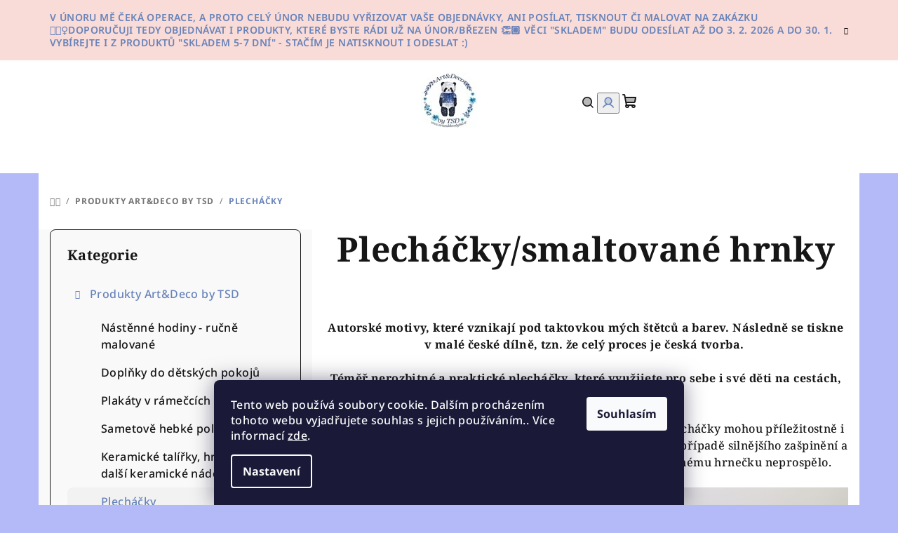

--- FILE ---
content_type: text/html; charset=utf-8
request_url: https://www.artanddecobytsd.cz/plechacky/
body_size: 25220
content:
<!doctype html><html lang="cs" dir="ltr" class="header-background-light external-fonts-loaded"><head><meta charset="utf-8" /><meta name="viewport" content="width=device-width,initial-scale=1" /><title>Plecháčky| smaltované hrnečky| artanddecobytsd.cz</title><link rel="preconnect" href="https://cdn.myshoptet.com" /><link rel="dns-prefetch" href="https://cdn.myshoptet.com" /><link rel="preload" href="https://cdn.myshoptet.com/prj/dist/master/cms/libs/jquery/jquery-1.11.3.min.js" as="script" /><link href="https://cdn.myshoptet.com/prj/dist/master/cms/templates/frontend_templates/shared/css/font-face/noto-sans.css" rel="stylesheet"><link href="https://cdn.myshoptet.com/prj/dist/master/cms/templates/frontend_templates/shared/css/font-face/noto-serif.css" rel="stylesheet"><link href="https://cdn.myshoptet.com/prj/dist/master/shop/dist/font-shoptet-14.css.d90e56d0dd782c13aabd.css" rel="stylesheet"><script>
dataLayer = [];
dataLayer.push({'shoptet' : {
    "pageId": 770,
    "pageType": "category",
    "currency": "CZK",
    "currencyInfo": {
        "decimalSeparator": ",",
        "exchangeRate": 1,
        "priceDecimalPlaces": 2,
        "symbol": "K\u010d",
        "symbolLeft": 0,
        "thousandSeparator": " "
    },
    "language": "cs",
    "projectId": 624652,
    "category": {
        "guid": "a91dba8e-87eb-11ee-beeb-c23895735dfc",
        "path": "Produkty | Plech\u00e1\u010dky\/smaltovan\u00e9 hrnky",
        "parentCategoryGuid": "5fa57b24-91ed-11ee-b69d-62306a6600ec"
    },
    "cartInfo": {
        "id": null,
        "freeShipping": false,
        "freeShippingFrom": null,
        "leftToFreeGift": {
            "formattedPrice": "501 K\u010d",
            "priceLeft": 501
        },
        "freeGift": false,
        "leftToFreeShipping": {
            "priceLeft": null,
            "dependOnRegion": null,
            "formattedPrice": null
        },
        "discountCoupon": [],
        "getNoBillingShippingPrice": {
            "withoutVat": 0,
            "vat": 0,
            "withVat": 0
        },
        "cartItems": [],
        "taxMode": "ORDINARY"
    },
    "cart": [],
    "customer": {
        "priceRatio": 1,
        "priceListId": 1,
        "groupId": null,
        "registered": false,
        "mainAccount": false
    }
}});
dataLayer.push({'cookie_consent' : {
    "marketing": "denied",
    "analytics": "denied"
}});
document.addEventListener('DOMContentLoaded', function() {
    shoptet.consent.onAccept(function(agreements) {
        if (agreements.length == 0) {
            return;
        }
        dataLayer.push({
            'cookie_consent' : {
                'marketing' : (agreements.includes(shoptet.config.cookiesConsentOptPersonalisation)
                    ? 'granted' : 'denied'),
                'analytics': (agreements.includes(shoptet.config.cookiesConsentOptAnalytics)
                    ? 'granted' : 'denied')
            },
            'event': 'cookie_consent'
        });
    });
});
</script>
<meta property="og:type" content="website"><meta property="og:site_name" content="artanddecobytsd.cz"><meta property="og:url" content="https://www.artanddecobytsd.cz/plechacky/"><meta property="og:title" content="Plecháčky| smaltované hrnečky| artanddecobytsd.cz"><meta name="author" content="Bytové dekorace Art&amp;Deco by TSD"><meta name="web_author" content="Shoptet.cz"><meta name="dcterms.rightsHolder" content="www.artanddecobytsd.cz"><meta name="robots" content="index,follow"><meta property="og:image" content="https://cdn.myshoptet.com/usr/www.artanddecobytsd.cz/user/front_images/ogImage/395362422_1732350980573218_4016940537477778248_n.jpg"><meta property="og:description" content="Autor: Art&amp;Deco by TSD, Kategorie: Hrnek - Plecháček, Cena: 320 Kč
Plecháček - smaltovaný hrnek – autorská tvorba

Téměř nerozbitné a praktické plecháčky, které využijete pro sebe i své děti na cestách, doma i v práci. 
"><meta name="description" content="Autor: Art&amp;Deco by TSD, Kategorie: Hrnek - Plecháček, Cena: 320 Kč
Plecháček - smaltovaný hrnek – autorská tvorba

Téměř nerozbitné a praktické plecháčky, které využijete pro sebe i své děti na cestách, doma i v práci. 
"><style>:root {--color-primary: #FFFFFF;--color-primary-h: 0;--color-primary-s: 0%;--color-primary-l: 100%;--color-primary-hover: #f9dbd7;--color-primary-hover-h: 7;--color-primary-hover-s: 74%;--color-primary-hover-l: 91%;--color-secondary: #6883BA;--color-secondary-h: 220;--color-secondary-s: 37%;--color-secondary-l: 57%;--color-secondary-hover: #7999D9;--color-secondary-hover-h: 220;--color-secondary-hover-s: 56%;--color-secondary-hover-l: 66%;--color-tertiary: #F9F9F9;--color-tertiary-h: 0;--color-tertiary-s: 0%;--color-tertiary-l: 98%;--color-tertiary-hover: #161616;--color-tertiary-hover-h: 0;--color-tertiary-hover-s: 0%;--color-tertiary-hover-l: 9%;--color-header-background: #FFFFFF;--template-font: "Noto Sans";--template-headings-font: "Noto Serif";--header-background-url: none;--cookies-notice-background: #1A1937;--cookies-notice-color: #F8FAFB;--cookies-notice-button-hover: #f5f5f5;--cookies-notice-link-hover: #27263f;--templates-update-management-preview-mode-content: "Náhled aktualizací šablony je aktivní pro váš prohlížeč."}</style>
    
    <link href="https://cdn.myshoptet.com/prj/dist/master/shop/dist/main-14.less.49334c2a0bd7c3ed0f9c.css" rel="stylesheet" />
                <link href="https://cdn.myshoptet.com/prj/dist/master/shop/dist/mobile-header-v1-14.less.10721fb2626f6cacd20c.css" rel="stylesheet" />
    
<link rel="next" href="/plechacky/strana-2/" />    <script>var shoptet = shoptet || {};</script>
    <script src="https://cdn.myshoptet.com/prj/dist/master/shop/dist/main-3g-header.js.05f199e7fd2450312de2.js"></script>
<!-- User include --><!-- project html code header -->
<meta name="google-site-verification" content="jc3Iw2_Ripa8OTKASwZL0Ro2hli1pVokwIgpPdmVSI8" />
<style>.benefitBanner__data {
color:var(--color-tertiary-hover)
}</style>
<!-- /User include --><link rel="shortcut icon" href="/favicon.ico" type="image/x-icon" /><link rel="canonical" href="https://www.artanddecobytsd.cz/plechacky/" /><style>/* custom background */@media (min-width: 992px) {body {background-color: #b4b9f8 ;background-position: top center;background-repeat: no-repeat;background-attachment: fixed;}}</style>    <!-- Global site tag (gtag.js) - Google Analytics -->
    <script async src="https://www.googletagmanager.com/gtag/js?id=G-7WFRM7CBK5"></script>
    <script>
        
        window.dataLayer = window.dataLayer || [];
        function gtag(){dataLayer.push(arguments);}
        

                    console.debug('default consent data');

            gtag('consent', 'default', {"ad_storage":"denied","analytics_storage":"denied","ad_user_data":"denied","ad_personalization":"denied","wait_for_update":500});
            dataLayer.push({
                'event': 'default_consent'
            });
        
        gtag('js', new Date());

        
                gtag('config', 'G-7WFRM7CBK5', {"groups":"GA4","send_page_view":false,"content_group":"category","currency":"CZK","page_language":"cs"});
        
        
        
        
        
        
                    gtag('event', 'page_view', {"send_to":"GA4","page_language":"cs","content_group":"category","currency":"CZK"});
        
        
        
        
        
        
        
        
        
        
        
        
        
        document.addEventListener('DOMContentLoaded', function() {
            if (typeof shoptet.tracking !== 'undefined') {
                for (var id in shoptet.tracking.bannersList) {
                    gtag('event', 'view_promotion', {
                        "send_to": "UA",
                        "promotions": [
                            {
                                "id": shoptet.tracking.bannersList[id].id,
                                "name": shoptet.tracking.bannersList[id].name,
                                "position": shoptet.tracking.bannersList[id].position
                            }
                        ]
                    });
                }
            }

            shoptet.consent.onAccept(function(agreements) {
                if (agreements.length !== 0) {
                    console.debug('gtag consent accept');
                    var gtagConsentPayload =  {
                        'ad_storage': agreements.includes(shoptet.config.cookiesConsentOptPersonalisation)
                            ? 'granted' : 'denied',
                        'analytics_storage': agreements.includes(shoptet.config.cookiesConsentOptAnalytics)
                            ? 'granted' : 'denied',
                                                                                                'ad_user_data': agreements.includes(shoptet.config.cookiesConsentOptPersonalisation)
                            ? 'granted' : 'denied',
                        'ad_personalization': agreements.includes(shoptet.config.cookiesConsentOptPersonalisation)
                            ? 'granted' : 'denied',
                        };
                    console.debug('update consent data', gtagConsentPayload);
                    gtag('consent', 'update', gtagConsentPayload);
                    dataLayer.push(
                        { 'event': 'update_consent' }
                    );
                }
            });
        });
    </script>
</head><body class="desktop id-770 in-plechacky template-14 type-category multiple-columns-body columns-mobile-2 columns-3 smart-labels-active ums_forms_redesign--off ums_a11y_category_page--on ums_discussion_rating_forms--off ums_flags_display_unification--on ums_a11y_login--on mobile-header-version-1"><noscript>
    <style>
        #header {
            padding-top: 0;
            position: relative !important;
            top: 0;
        }
        .header-navigation {
            position: relative !important;
        }
        .overall-wrapper {
            margin: 0 !important;
        }
        body:not(.ready) {
            visibility: visible !important;
        }
    </style>
    <div class="no-javascript">
        <div class="no-javascript__title">Musíte změnit nastavení vašeho prohlížeče</div>
        <div class="no-javascript__text">Podívejte se na: <a href="https://www.google.com/support/bin/answer.py?answer=23852">Jak povolit JavaScript ve vašem prohlížeči</a>.</div>
        <div class="no-javascript__text">Pokud používáte software na blokování reklam, může být nutné povolit JavaScript z této stránky.</div>
        <div class="no-javascript__text">Děkujeme.</div>
    </div>
</noscript>

        <div id="fb-root"></div>
        <script>
            window.fbAsyncInit = function() {
                FB.init({
                    autoLogAppEvents : true,
                    xfbml            : true,
                    version          : 'v24.0'
                });
            };
        </script>
        <script async defer crossorigin="anonymous" src="https://connect.facebook.net/cs_CZ/sdk.js#xfbml=1&version=v24.0"></script>    <div class="siteCookies siteCookies--bottom siteCookies--dark js-siteCookies" role="dialog" data-testid="cookiesPopup" data-nosnippet>
        <div class="siteCookies__form">
            <div class="siteCookies__content">
                <div class="siteCookies__text">
                    Tento web používá soubory cookie. Dalším procházením tohoto webu vyjadřujete souhlas s jejich používáním.. Více informací <a href="/podminky-ochrany-osobnich-udaju/" target=\"_blank\" rel=\"noopener noreferrer\">zde</a>.
                </div>
                <p class="siteCookies__links">
                    <button class="siteCookies__link js-cookies-settings" aria-label="Nastavení cookies" data-testid="cookiesSettings">Nastavení</button>
                </p>
            </div>
            <div class="siteCookies__buttonWrap">
                                <button class="siteCookies__button js-cookiesConsentSubmit" value="all" aria-label="Přijmout cookies" data-testid="buttonCookiesAccept">Souhlasím</button>
            </div>
        </div>
        <script>
            document.addEventListener("DOMContentLoaded", () => {
                const siteCookies = document.querySelector('.js-siteCookies');
                document.addEventListener("scroll", shoptet.common.throttle(() => {
                    const st = document.documentElement.scrollTop;
                    if (st > 1) {
                        siteCookies.classList.add('siteCookies--scrolled');
                    } else {
                        siteCookies.classList.remove('siteCookies--scrolled');
                    }
                }, 100));
            });
        </script>
    </div>
<a href="#content" class="skip-link sr-only">Přejít na obsah</a><div class="overall-wrapper"><div class="site-msg information"><div class="container"><div class="text">V únoru mě čeká operace, a proto celý únor nebudu vyřizovat Vaše objednávky, ani posílat, tisknout či malovat na zakázku 🙋🏽‍♀️doporučuji tedy objednávat i produkty, které byste rádi už na únor/březen 👏🏽 věci "SKLADEM" budu odesílat až do 3. 2. 2026 a do 30. 1. vybírejte i z produktů "skladem 5-7 dní" - stačím je natisknout i odeslat :)</div><div class="close js-close-information-msg"></div></div></div><header id="header">
        <div class="header-top">
            <div class="container navigation-wrapper header-top-wrapper">
                <div class="navigation-tools">
                                    </div>
                <div class="site-name"><a href="/" data-testid="linkWebsiteLogo"><img src="https://cdn.myshoptet.com/usr/www.artanddecobytsd.cz/user/logos/tsd-logo-nahled.jpg" alt="Bytové dekorace Art&amp;Deco by TSD" fetchpriority="low" /></a></div>                <div class="navigation-buttons">
                    <a href="#" class="toggle-window" data-target="search" data-testid="linkSearchIcon"><i class="icon-search"></i><span class="sr-only">Hledat</span></a>
                                                                                                                                            <button class="top-nav-button top-nav-button-login toggle-window" type="button" data-target="login" aria-haspopup="dialog" aria-expanded="false" aria-controls="login" data-testid="signin">
                                        <i class="icon-login"></i><span class="sr-only">Přihlášení</span>
                                    </button>
                                                                                                                                
    <a href="/kosik/" class="btn btn-icon toggle-window cart-count" data-target="cart" data-testid="headerCart" rel="nofollow" aria-haspopup="dialog" aria-expanded="false" aria-controls="cart-widget">
        <span class="icon-cart"></span>
                <span class="sr-only">Nákupní košík</span>
        
    
            </a>
                    <a href="#" class="toggle-window" data-target="navigation" data-testid="hamburgerMenu"></a>
                </div>
                <div class="user-action">
                                            <div class="user-action-in">
            <div id="login" class="user-action-login popup-widget login-widget" role="dialog" aria-labelledby="loginHeading">
        <div class="popup-widget-inner">
                            <h2 id="loginHeading">Přihlášení k vašemu účtu</h2><div id="customerLogin"><form action="/action/Customer/Login/" method="post" id="formLoginIncluded" class="csrf-enabled formLogin" data-testid="formLogin"><input type="hidden" name="referer" value="" /><div class="form-group"><div class="input-wrapper email js-validated-element-wrapper no-label"><input type="email" name="email" class="form-control" autofocus placeholder="E-mailová adresa (např. jan@novak.cz)" data-testid="inputEmail" autocomplete="email" required /></div></div><div class="form-group"><div class="input-wrapper password js-validated-element-wrapper no-label"><input type="password" name="password" class="form-control" placeholder="Heslo" data-testid="inputPassword" autocomplete="current-password" required /><span class="no-display">Nemůžete vyplnit toto pole</span><input type="text" name="surname" value="" class="no-display" /></div></div><div class="form-group"><div class="login-wrapper"><button type="submit" class="btn btn-secondary btn-text btn-login" data-testid="buttonSubmit">Přihlásit se</button><div class="password-helper"><a href="/registrace/" data-testid="signup" rel="nofollow">Nová registrace</a><a href="/klient/zapomenute-heslo/" rel="nofollow">Zapomenuté heslo</a></div></div></div></form>
</div>                    </div>
    </div>

        <div id="cart-widget" class="user-action-cart popup-widget cart-widget loader-wrapper" data-testid="popupCartWidget" role="dialog" aria-hidden="true">
        <div class="popup-widget-inner cart-widget-inner place-cart-here">
            <div class="loader-overlay">
                <div class="loader"></div>
            </div>
        </div>
    </div>

        <div class="user-action-search popup-widget search-widget search stay-open" itemscope itemtype="https://schema.org/WebSite" data-testid="searchWidget">
        <span href="#" class="search-widget-close toggle-window" data-target="search" data-testid="linkSearchIcon"></span>
        <meta itemprop="headline" content="Plecháčky/smaltované hrnky"/><meta itemprop="url" content="https://www.artanddecobytsd.cz"/><meta itemprop="text" content="Autor: Art&amp;amp;Deco by TSD, Kategorie: Hrnek - Plecháček, Cena: 320 Kč Plecháček - smaltovaný hrnek – autorská tvorba Téměř nerozbitné a praktické plecháčky, které využijete pro sebe i své děti na cestách, doma i v práci. "/>        <form action="/action/ProductSearch/prepareString/" method="post"
    id="formSearchForm" class="search-form compact-form js-search-main"
    itemprop="potentialAction" itemscope itemtype="https://schema.org/SearchAction" data-testid="searchForm">
    <fieldset>
        <meta itemprop="target"
            content="https://www.artanddecobytsd.cz/vyhledavani/?string={string}"/>
        <input type="hidden" name="language" value="cs"/>
        
    <span class="search-form-input-group">
        
    <span class="search-input-icon" aria-hidden="true"></span>

<input
    type="search"
    name="string"
        class="query-input form-control search-input js-search-input"
    placeholder="Napište, co hledáte"
    autocomplete="off"
    required
    itemprop="query-input"
    aria-label="Vyhledávání"
    data-testid="searchInput"
>
        <button type="submit" class="btn btn-default search-button" data-testid="searchBtn">Hledat</button>
    </span>

    </fieldset>
</form>
    </div>
</div>
                                    </div>
            </div>
        </div>
        <div class="header-bottom">
            <div class="navigation-wrapper header-bottom-wrapper">
                <nav id="navigation" aria-label="Hlavní menu" data-collapsible="true"><div class="navigation-in menu"><ul class="menu-level-1" role="menubar" data-testid="headerMenuItems"><li class="menu-item-856 ext" role="none"><a href="/produkty/" data-testid="headerMenuItem" role="menuitem" aria-haspopup="true" aria-expanded="false"><b>Produkty Art&amp;Deco by TSD</b><span class="submenu-arrow"></span></a><ul class="menu-level-2" aria-label="Produkty Art&amp;Deco by TSD" tabindex="-1" role="menu"><li class="menu-item-719" role="none"><a href="/rucne-malovane-hodiny/" class="menu-image" data-testid="headerMenuItem" tabindex="-1" aria-hidden="true"><img src="data:image/svg+xml,%3Csvg%20width%3D%22140%22%20height%3D%22100%22%20xmlns%3D%22http%3A%2F%2Fwww.w3.org%2F2000%2Fsvg%22%3E%3C%2Fsvg%3E" alt="" aria-hidden="true" width="140" height="100"  data-src="https://cdn.myshoptet.com/usr/www.artanddecobytsd.cz/user/categories/thumb/312274149_492201906181626_1302133860682221196_n.jpg" fetchpriority="low" /></a><div><a href="/rucne-malovane-hodiny/" data-testid="headerMenuItem" role="menuitem"><span>Nástěnné hodiny - ručně malované</span></a>
                        </div></li><li class="menu-item-716" role="none"><a href="/doplnky-do-detskych-pokoju/" class="menu-image" data-testid="headerMenuItem" tabindex="-1" aria-hidden="true"><img src="data:image/svg+xml,%3Csvg%20width%3D%22140%22%20height%3D%22100%22%20xmlns%3D%22http%3A%2F%2Fwww.w3.org%2F2000%2Fsvg%22%3E%3C%2Fsvg%3E" alt="" aria-hidden="true" width="140" height="100"  data-src="https://cdn.myshoptet.com/usr/www.artanddecobytsd.cz/user/categories/thumb/395312162_1732350273906622_3118812988952430821_n.jpg" fetchpriority="low" /></a><div><a href="/doplnky-do-detskych-pokoju/" data-testid="headerMenuItem" role="menuitem"><span>Doplňky do dětských pokojů</span></a>
                        </div></li><li class="menu-item-776" role="none"><a href="/plakaty/" class="menu-image" data-testid="headerMenuItem" tabindex="-1" aria-hidden="true"><img src="data:image/svg+xml,%3Csvg%20width%3D%22140%22%20height%3D%22100%22%20xmlns%3D%22http%3A%2F%2Fwww.w3.org%2F2000%2Fsvg%22%3E%3C%2Fsvg%3E" alt="" aria-hidden="true" width="140" height="100"  data-src="https://cdn.myshoptet.com/usr/www.artanddecobytsd.cz/user/categories/thumb/329248185_888386399049093_2989133358788975832_n.jpg" fetchpriority="low" /></a><div><a href="/plakaty/" data-testid="headerMenuItem" role="menuitem"><span>Plakáty v rámečcích</span></a>
                        </div></li><li class="menu-item-731" role="none"><a href="/eco-bavlnene-tasky-s-autorskymi-motivy/" class="menu-image" data-testid="headerMenuItem" tabindex="-1" aria-hidden="true"><img src="data:image/svg+xml,%3Csvg%20width%3D%22140%22%20height%3D%22100%22%20xmlns%3D%22http%3A%2F%2Fwww.w3.org%2F2000%2Fsvg%22%3E%3C%2Fsvg%3E" alt="" aria-hidden="true" width="140" height="100"  data-src="https://cdn.myshoptet.com/usr/www.artanddecobytsd.cz/user/categories/thumb/441891223_424519990394680_7212206473024317717_n.jpg" fetchpriority="low" /></a><div><a href="/eco-bavlnene-tasky-s-autorskymi-motivy/" data-testid="headerMenuItem" role="menuitem"><span>Sametově hebké polštářky</span></a>
                        </div></li><li class="menu-item-893" role="none"><a href="/keramicke-hrnky--talirky-a-dalsi-keramika-s-autorskymi-motivy/" class="menu-image" data-testid="headerMenuItem" tabindex="-1" aria-hidden="true"><img src="data:image/svg+xml,%3Csvg%20width%3D%22140%22%20height%3D%22100%22%20xmlns%3D%22http%3A%2F%2Fwww.w3.org%2F2000%2Fsvg%22%3E%3C%2Fsvg%3E" alt="" aria-hidden="true" width="140" height="100"  data-src="https://cdn.myshoptet.com/usr/www.artanddecobytsd.cz/user/categories/thumb/dsc_4301.jpg" fetchpriority="low" /></a><div><a href="/keramicke-hrnky--talirky-a-dalsi-keramika-s-autorskymi-motivy/" data-testid="headerMenuItem" role="menuitem"><span>Keramické talířky, hrnečky a další keramické nádobí</span></a>
                        </div></li><li class="menu-item-770 active" role="none"><a href="/plechacky/" class="menu-image" data-testid="headerMenuItem" tabindex="-1" aria-hidden="true"><img src="data:image/svg+xml,%3Csvg%20width%3D%22140%22%20height%3D%22100%22%20xmlns%3D%22http%3A%2F%2Fwww.w3.org%2F2000%2Fsvg%22%3E%3C%2Fsvg%3E" alt="" aria-hidden="true" width="140" height="100"  data-src="https://cdn.myshoptet.com/usr/www.artanddecobytsd.cz/user/categories/thumb/1.jpg" fetchpriority="low" /></a><div><a href="/plechacky/" data-testid="headerMenuItem" role="menuitem"><span>Plecháčky</span></a>
                        </div></li><li class="menu-item-785 has-third-level" role="none"><a href="/termolahve-s-bambusovym-vickem/" class="menu-image" data-testid="headerMenuItem" tabindex="-1" aria-hidden="true"><img src="data:image/svg+xml,%3Csvg%20width%3D%22140%22%20height%3D%22100%22%20xmlns%3D%22http%3A%2F%2Fwww.w3.org%2F2000%2Fsvg%22%3E%3C%2Fsvg%3E" alt="" aria-hidden="true" width="140" height="100"  data-src="https://cdn.myshoptet.com/usr/www.artanddecobytsd.cz/user/categories/thumb/__esk___n__dob__.jpg" fetchpriority="low" /></a><div><a href="/termolahve-s-bambusovym-vickem/" data-testid="headerMenuItem" role="menuitem"><span>Termoláhve &amp; bandasky</span></a>
                                                    <ul class="menu-level-3" role="menu">
                                                                    <li class="menu-item-921" role="none">
                                        <a href="/termolahve-500-ml-bandasky-s-bambus-vickem/" data-testid="headerMenuItem" role="menuitem">
                                            Termoláhve 500 ml - bandasky s bambus víčkem</a>                                    </li>
                                                                    <li class="menu-item-911" role="none">
                                        <a href="/barevne-velke-termo-hrnky-600-ml/" data-testid="headerMenuItem" role="menuitem">
                                            Barevné termo hrnky -  600 ml</a>                                    </li>
                                                                    <li class="menu-item-773" role="none">
                                        <a href="/termolahve-s-pitkem-brckem/" data-testid="headerMenuItem" role="menuitem">
                                            Termoláhve s pítkem / brčkem 400 ml</a>                                    </li>
                                                                    <li class="menu-item-908" role="none">
                                        <a href="/termolahve-s-bambusovym-vickem-750-ml/" data-testid="headerMenuItem" role="menuitem">
                                            Termoláhve 750 ml - bambus víčko</a>                                    </li>
                                                            </ul>
                        </div></li><li class="menu-item-746" role="none"><a href="/bloky-a-zapisniky/" class="menu-image" data-testid="headerMenuItem" tabindex="-1" aria-hidden="true"><img src="data:image/svg+xml,%3Csvg%20width%3D%22140%22%20height%3D%22100%22%20xmlns%3D%22http%3A%2F%2Fwww.w3.org%2F2000%2Fsvg%22%3E%3C%2Fsvg%3E" alt="" aria-hidden="true" width="140" height="100"  data-src="https://cdn.myshoptet.com/usr/www.artanddecobytsd.cz/user/categories/thumb/350794465_1353999518516714_9174584721701987564_n-1.jpg" fetchpriority="low" /></a><div><a href="/bloky-a-zapisniky/" data-testid="headerMenuItem" role="menuitem"><span>Papírenské zboží - české papírnictví</span></a>
                        </div></li><li class="menu-item-767" role="none"><a href="/autorske-hry-pro-deti/" class="menu-image" data-testid="headerMenuItem" tabindex="-1" aria-hidden="true"><img src="data:image/svg+xml,%3Csvg%20width%3D%22140%22%20height%3D%22100%22%20xmlns%3D%22http%3A%2F%2Fwww.w3.org%2F2000%2Fsvg%22%3E%3C%2Fsvg%3E" alt="" aria-hidden="true" width="140" height="100"  data-src="https://cdn.myshoptet.com/usr/www.artanddecobytsd.cz/user/categories/thumb/dsc_4132.jpg" fetchpriority="low" /></a><div><a href="/autorske-hry-pro-deti/" data-testid="headerMenuItem" role="menuitem"><span>Autorské hry - společenské hry</span></a>
                        </div></li><li class="menu-item-809" role="none"><a href="/obrazky-a-sady-obrazku-do-detskeho-pokoje/" class="menu-image" data-testid="headerMenuItem" tabindex="-1" aria-hidden="true"><img src="data:image/svg+xml,%3Csvg%20width%3D%22140%22%20height%3D%22100%22%20xmlns%3D%22http%3A%2F%2Fwww.w3.org%2F2000%2Fsvg%22%3E%3C%2Fsvg%3E" alt="" aria-hidden="true" width="140" height="100"  data-src="https://cdn.myshoptet.com/usr/www.artanddecobytsd.cz/user/categories/thumb/266316538_1290568171418170_4742518849159136647_n_-_kopie.jpg" fetchpriority="low" /></a><div><a href="/obrazky-a-sady-obrazku-do-detskeho-pokoje/" data-testid="headerMenuItem" role="menuitem"><span>Obrázky a sady obrázků do dětského pokoje</span></a>
                        </div></li><li class="menu-item-812" role="none"><a href="/obrazy/" class="menu-image" data-testid="headerMenuItem" tabindex="-1" aria-hidden="true"><img src="data:image/svg+xml,%3Csvg%20width%3D%22140%22%20height%3D%22100%22%20xmlns%3D%22http%3A%2F%2Fwww.w3.org%2F2000%2Fsvg%22%3E%3C%2Fsvg%3E" alt="" aria-hidden="true" width="140" height="100"  data-src="https://cdn.myshoptet.com/usr/www.artanddecobytsd.cz/user/categories/thumb/36531921_10210928401357059_6815626998648406016_n-56_-_kopie_(2).jpg" fetchpriority="low" /></a><div><a href="/obrazy/" data-testid="headerMenuItem" role="menuitem"><span>Obrazy a Kresby</span></a>
                        </div></li><li class="menu-item-821" role="none"><a href="/zimni-dekorace/" class="menu-image" data-testid="headerMenuItem" tabindex="-1" aria-hidden="true"><img src="data:image/svg+xml,%3Csvg%20width%3D%22140%22%20height%3D%22100%22%20xmlns%3D%22http%3A%2F%2Fwww.w3.org%2F2000%2Fsvg%22%3E%3C%2Fsvg%3E" alt="" aria-hidden="true" width="140" height="100"  data-src="https://cdn.myshoptet.com/usr/www.artanddecobytsd.cz/user/categories/thumb/371461093_1443487449560460_1518158917416874662_n.jpg" fetchpriority="low" /></a><div><a href="/zimni-dekorace/" data-testid="headerMenuItem" role="menuitem"><span>Zimní dekorace</span></a>
                        </div></li></ul></li>
<li class="menu-item-884" role="none"><a href="/o-mne-a-me-tvorbe/" target="blank" data-testid="headerMenuItem" role="menuitem" aria-expanded="false"><b>O mně</b></a></li>
<li class="menu-item-877" role="none"><a href="/akce-jarmarky-obchody-s-ceskou-designovou-tvorbou-2/" target="blank" data-testid="headerMenuItem" role="menuitem" aria-expanded="false"><b>Jarmarky/Obchody s českou designovou tvorbou</b></a></li>
<li class="menu-item-881" role="none"><a href="/reference/" target="blank" data-testid="headerMenuItem" role="menuitem" aria-expanded="false"><b>Reference</b></a></li>
<li class="menu-item-887" role="none"><a href="/spoluprace/" target="blank" data-testid="headerMenuItem" role="menuitem" aria-expanded="false"><b>Spolupráce s mou značkou</b></a></li>
<li class="menu-item-896 ext" role="none"><a href="/blog/" target="blank" data-testid="headerMenuItem" role="menuitem" aria-haspopup="true" aria-expanded="false"><b>Blog českého tvůrce</b><span class="submenu-arrow"></span></a><ul class="menu-level-2" aria-label="Blog českého tvůrce" tabindex="-1" role="menu"><li class="" role="none"><a href="/blog/kam-zajit-na-nejkrasnejsi-vanocni-trhy-2025--tipy-na-ty-mene--otrele/" class="menu-image" data-testid="headerMenuItem" tabindex="-1" aria-hidden="true"><img src="data:image/svg+xml,%3Csvg%20width%3D%22140%22%20height%3D%22100%22%20xmlns%3D%22http%3A%2F%2Fwww.w3.org%2F2000%2Fsvg%22%3E%3C%2Fsvg%3E" alt="" aria-hidden="true" width="140" height="100"  data-src="https://cdn.myshoptet.com/usr/www.artanddecobytsd.cz/user/articles/images/img_3041.jpg" fetchpriority="low" /></a><div><a href="/blog/kam-zajit-na-nejkrasnejsi-vanocni-trhy-2025--tipy-na-ty-mene--otrele/" data-testid="headerMenuItem" role="menuitem"><span>Kam zajít na nejkrásnější vánoční trhy 2025: tipy na ty méně &quot;otřelé&quot;</span></a>
                        </div></li><li class="" role="none"><a href="/blog/adventni-kalendar--ktery-nikdo-jiny-mit-nebude/" class="menu-image" data-testid="headerMenuItem" tabindex="-1" aria-hidden="true"><img src="data:image/svg+xml,%3Csvg%20width%3D%22140%22%20height%3D%22100%22%20xmlns%3D%22http%3A%2F%2Fwww.w3.org%2F2000%2Fsvg%22%3E%3C%2Fsvg%3E" alt="" aria-hidden="true" width="140" height="100"  data-src="https://cdn.myshoptet.com/usr/www.artanddecobytsd.cz/user/articles/images/pro_d__ti.jpeg" fetchpriority="low" /></a><div><a href="/blog/adventni-kalendar--ktery-nikdo-jiny-mit-nebude/" data-testid="headerMenuItem" role="menuitem"><span>Adventní kalendář, který nikdo jiný mít nebude</span></a>
                        </div></li><li class="" role="none"><a href="/blog/kam-vzit-deti-na-den-deti/" class="menu-image" data-testid="headerMenuItem" tabindex="-1" aria-hidden="true"><img src="data:image/svg+xml,%3Csvg%20width%3D%22140%22%20height%3D%22100%22%20xmlns%3D%22http%3A%2F%2Fwww.w3.org%2F2000%2Fsvg%22%3E%3C%2Fsvg%3E" alt="" aria-hidden="true" width="140" height="100"  data-src="https://cdn.myshoptet.com/usr/www.artanddecobytsd.cz/user/articles/images/zvire_amadina_guldova_01.jpg" fetchpriority="low" /></a><div><a href="/blog/kam-vzit-deti-na-den-deti/" data-testid="headerMenuItem" role="menuitem"><span>Kam vzít děti na Den dětí? :)</span></a>
                        </div></li><li class="" role="none"><a href="/blog/plechacky-alias-smaltovane-hrnicky/" class="menu-image" data-testid="headerMenuItem" tabindex="-1" aria-hidden="true"><img src="data:image/svg+xml,%3Csvg%20width%3D%22140%22%20height%3D%22100%22%20xmlns%3D%22http%3A%2F%2Fwww.w3.org%2F2000%2Fsvg%22%3E%3C%2Fsvg%3E" alt="" aria-hidden="true" width="140" height="100"  data-src="https://cdn.myshoptet.com/usr/www.artanddecobytsd.cz/user/articles/images/2.jpg" fetchpriority="low" /></a><div><a href="/blog/plechacky-alias-smaltovane-hrnicky/" data-testid="headerMenuItem" role="menuitem"><span>Plecháčky alias smaltované hrníčky</span></a>
                        </div></li><li class="" role="none"><a href="/blog/nejkrasnejsi-vanocni-trhy-v-praze/" class="menu-image" data-testid="headerMenuItem" tabindex="-1" aria-hidden="true"><img src="data:image/svg+xml,%3Csvg%20width%3D%22140%22%20height%3D%22100%22%20xmlns%3D%22http%3A%2F%2Fwww.w3.org%2F2000%2Fsvg%22%3E%3C%2Fsvg%3E" alt="" aria-hidden="true" width="140" height="100"  data-src="https://cdn.myshoptet.com/usr/www.artanddecobytsd.cz/user/articles/images/nejkr__sn__j_____v__no__n___trhy_2024.jpg" fetchpriority="low" /></a><div><a href="/blog/nejkrasnejsi-vanocni-trhy-v-praze/" data-testid="headerMenuItem" role="menuitem"><span>Nejkrásnější vánoční trhy v Praze 2024</span></a>
                        </div></li><li class="" role="none"><a href="/blog/co-detem-k-vanocum/" class="menu-image" data-testid="headerMenuItem" tabindex="-1" aria-hidden="true"><img src="data:image/svg+xml,%3Csvg%20width%3D%22140%22%20height%3D%22100%22%20xmlns%3D%22http%3A%2F%2Fwww.w3.org%2F2000%2Fsvg%22%3E%3C%2Fsvg%3E" alt="" aria-hidden="true" width="140" height="100"  data-src="https://cdn.myshoptet.com/usr/www.artanddecobytsd.cz/user/articles/images/s_l__skou_d__tem.jpg" fetchpriority="low" /></a><div><a href="/blog/co-detem-k-vanocum/" data-testid="headerMenuItem" role="menuitem"><span>Co dětem k Vánocům? Tipy na dárky nejen pro děti od českých tvůrců :)</span></a>
                        </div></li><li class="" role="none"><a href="/nase-novinky/pa-peer-nejkrasnejsi-papirensky-trh-v-brne/" class="menu-image" data-testid="headerMenuItem" tabindex="-1" aria-hidden="true"><img src="data:image/svg+xml,%3Csvg%20width%3D%22140%22%20height%3D%22100%22%20xmlns%3D%22http%3A%2F%2Fwww.w3.org%2F2000%2Fsvg%22%3E%3C%2Fsvg%3E" alt="" aria-hidden="true" width="140" height="100"  data-src="https://cdn.myshoptet.com/usr/www.artanddecobytsd.cz/user/articles/images/pa-peer_brno.jpg" fetchpriority="low" /></a><div><a href="/nase-novinky/pa-peer-nejkrasnejsi-papirensky-trh-v-brne/" data-testid="headerMenuItem" role="menuitem"><span>Pa-peer - kultovní papírenský trh v Brně</span></a>
                        </div></li><li class="" role="none"><a href="/blog/-partak-na-cesty/" class="menu-image" data-testid="headerMenuItem" tabindex="-1" aria-hidden="true"><img src="data:image/svg+xml,%3Csvg%20width%3D%22140%22%20height%3D%22100%22%20xmlns%3D%22http%3A%2F%2Fwww.w3.org%2F2000%2Fsvg%22%3E%3C%2Fsvg%3E" alt="" aria-hidden="true" width="140" height="100"  data-src="https://cdn.myshoptet.com/usr/www.artanddecobytsd.cz/user/articles/images/Termolahve v zimě.jpg" fetchpriority="low" /></a><div><a href="/blog/-partak-na-cesty/" data-testid="headerMenuItem" role="menuitem"><span>Parťák na cesty - termoláhev</span></a>
                        </div></li><li class="" role="none"><a href="https://www.sidonie-casopis.cz/rozhovor-s-terezie-znamou-jako-bytove-dekorace-artdeco-by-tsd/" class="menu-image" data-testid="headerMenuItem" tabindex="-1" aria-hidden="true"><img src="data:image/svg+xml,%3Csvg%20width%3D%22140%22%20height%3D%22100%22%20xmlns%3D%22http%3A%2F%2Fwww.w3.org%2F2000%2Fsvg%22%3E%3C%2Fsvg%3E" alt="" aria-hidden="true" width="140" height="100"  data-src="https://cdn.myshoptet.com/usr/www.artanddecobytsd.cz/user/articles/images/dekorace.jpg" fetchpriority="low" /></a><div><a href="https://www.sidonie-casopis.cz/rozhovor-s-terezie-znamou-jako-bytove-dekorace-artdeco-by-tsd/" data-testid="headerMenuItem" role="menuitem"><span>Poznejte, kdo vlastně ty roztomilosti a radosti maluje :)</span></a>
                        </div></li></ul></li>
<li class="menu-item-29" role="none"><a href="/kontakty/" target="blank" data-testid="headerMenuItem" role="menuitem" aria-expanded="false"><b>Kontakty</b></a></li>
</ul>
    <ul class="navigationActions" role="menu">
                            <li role="none">
                                    <a href="/login/?backTo=%2Fplechacky%2F" rel="nofollow" data-testid="signin" role="menuitem"><span>Přihlášení</span></a>
                            </li>
                        </ul>
</div><span class="navigation-close"></span></nav><div class="menu-helper" data-testid="hamburgerMenu"><span>Více</span></div>
            </div>
        </div>
    </header><!-- / header -->

    

<div id="content-wrapper" class="container content-wrapper">
    
                                <div class="breadcrumbs navigation-home-icon-wrapper" itemscope itemtype="https://schema.org/BreadcrumbList">
                                                                            <span id="navigation-first" data-basetitle="Bytové dekorace Art&amp;Deco by TSD" itemprop="itemListElement" itemscope itemtype="https://schema.org/ListItem">
                <a href="/" itemprop="item" class="navigation-home-icon"><span class="sr-only" itemprop="name">Domů</span></a>
                <span class="navigation-bullet">/</span>
                <meta itemprop="position" content="1" />
            </span>
                                <span id="navigation-1" itemprop="itemListElement" itemscope itemtype="https://schema.org/ListItem">
                <a href="/produkty/" itemprop="item" data-testid="breadcrumbsSecondLevel"><span itemprop="name">Produkty Art&amp;Deco by TSD</span></a>
                <span class="navigation-bullet">/</span>
                <meta itemprop="position" content="2" />
            </span>
                                            <span id="navigation-2" itemprop="itemListElement" itemscope itemtype="https://schema.org/ListItem" data-testid="breadcrumbsLastLevel">
                <meta itemprop="item" content="https://www.artanddecobytsd.cz/plechacky/" />
                <meta itemprop="position" content="3" />
                <span itemprop="name" data-title="Plecháčky/smaltované hrnky">Plecháčky</span>
            </span>
            </div>
            
    <div class="content-wrapper-in">
                                                <aside class="sidebar sidebar-left"  data-testid="sidebarMenu">
                                                                                                <div class="sidebar-inner">
                                                                                                        <div class="box box-bg-variant box-categories">    <div class="skip-link__wrapper">
        <span id="categories-start" class="skip-link__target js-skip-link__target sr-only" tabindex="-1">&nbsp;</span>
        <a href="#categories-end" class="skip-link skip-link--start sr-only js-skip-link--start">Přeskočit kategorie</a>
    </div>

<h4>Kategorie</h4>


<div id="categories"><div class="categories cat-01 expandable active expanded" id="cat-856"><div class="topic child-active"><a href="/produkty/">Produkty Art&amp;Deco by TSD<span class="cat-trigger">&nbsp;</span></a></div>

                    <ul class=" active expanded">
                                        <li >
                <a href="/rucne-malovane-hodiny/">
                    Nástěnné hodiny - ručně malované
                                    </a>
                                                                </li>
                                <li >
                <a href="/doplnky-do-detskych-pokoju/">
                    Doplňky do dětských pokojů
                                    </a>
                                                                </li>
                                <li >
                <a href="/plakaty/">
                    Plakáty v rámečcích
                                    </a>
                                                                </li>
                                <li >
                <a href="/eco-bavlnene-tasky-s-autorskymi-motivy/">
                    Sametově hebké polštářky
                                    </a>
                                                                </li>
                                <li >
                <a href="/keramicke-hrnky--talirky-a-dalsi-keramika-s-autorskymi-motivy/">
                    Keramické talířky, hrnečky a další keramické nádobí
                                    </a>
                                                                </li>
                                <li class="
                active                                                 ">
                <a href="/plechacky/">
                    Plecháčky
                                    </a>
                                                                </li>
                                <li class="
                                 expandable                 expanded                ">
                <a href="/termolahve-s-bambusovym-vickem/">
                    Termoláhve &amp; bandasky
                    <span class="cat-trigger">&nbsp;</span>                </a>
                                                            

                    <ul class=" expanded">
                                        <li >
                <a href="/termolahve-500-ml-bandasky-s-bambus-vickem/">
                    Termoláhve 500 ml - bandasky s bambus víčkem
                                    </a>
                                                                </li>
                                <li >
                <a href="/barevne-velke-termo-hrnky-600-ml/">
                    Barevné termo hrnky -  600 ml
                                    </a>
                                                                </li>
                                <li >
                <a href="/termolahve-s-pitkem-brckem/">
                    Termoláhve s pítkem / brčkem 400 ml
                                    </a>
                                                                </li>
                                <li >
                <a href="/termolahve-s-bambusovym-vickem-750-ml/">
                    Termoláhve 750 ml - bambus víčko
                                    </a>
                                                                </li>
                </ul>
    
                                                </li>
                                <li >
                <a href="/bloky-a-zapisniky/">
                    Papírenské zboží - české papírnictví
                                    </a>
                                                                </li>
                                <li >
                <a href="/autorske-hry-pro-deti/">
                    Autorské hry - společenské hry
                                    </a>
                                                                </li>
                                <li >
                <a href="/obrazky-a-sady-obrazku-do-detskeho-pokoje/">
                    Obrázky a sady obrázků do dětského pokoje
                                    </a>
                                                                </li>
                                <li >
                <a href="/obrazy/">
                    Obrazy a Kresby
                                    </a>
                                                                </li>
                                <li >
                <a href="/zimni-dekorace/">
                    Zimní dekorace
                                    </a>
                                                                </li>
                </ul>
    </div>        </div>

    <div class="skip-link__wrapper">
        <a href="#categories-start" class="skip-link skip-link--end sr-only js-skip-link--end" tabindex="-1" hidden>Přeskočit kategorie</a>
        <span id="categories-end" class="skip-link__target js-skip-link__target sr-only" tabindex="-1">&nbsp;</span>
    </div>
</div>
                                                                                                            <div class="box box-bg-default box-sm box-filters"><div id="filters-default-position" data-filters-default-position="left"></div><div class="filters-wrapper"><div class="filters-unveil-button-wrapper" data-testid='buttonOpenFilter'><a href="#" class="btn btn-default unveil-button" data-unveil="filters" data-text="Zavřít filtr">Otevřít filtr </a><i class="icon-filter"></i></div><div id="filters" class="filters"><div class="slider-wrapper"><h4><span>Cena</span></h4><div class="slider-header"><span class="from"><span id="min">320</span> Kč</span><span class="to"><span id="max">350</span> Kč</span></div><div class="slider-content"><div id="slider" class="param-price-filter"></div></div><span id="currencyExchangeRate" class="no-display">1</span><span id="categoryMinValue" class="no-display">320</span><span id="categoryMaxValue" class="no-display">350</span></div><form action="/action/ProductsListing/setPriceFilter/" method="post" id="price-filter-form"><fieldset id="price-filter"><input type="hidden" value="320" name="priceMin" id="price-value-min" /><input type="hidden" value="350" name="priceMax" id="price-value-max" /><input type="hidden" name="referer" value="/plechacky/" /></fieldset></form><div class="filter-sections"><div class="filter-section filter-section-boolean"><div class="param-filter-top"><form action="/action/ProductsListing/setStockFilter/" method="post"><fieldset><div><input type="checkbox" value="1" name="stock" id="stock" data-url="https://www.artanddecobytsd.cz/plechacky/?stock=1" data-filter-id="1" data-filter-code="stock"  autocomplete="off" /><label for="stock" class="filter-label">Na skladě <span class="filter-count">39</span></label></div><input type="hidden" name="referer" value="/plechacky/" /></fieldset></form></div></div></div></div></div></div>
                                                                                                            <div class="box box-bg-variant box-sm box-onlinePayments"><h4><span>Přijímáme online platby</span></h4>
<p class="text-center">
    <img src="data:image/svg+xml,%3Csvg%20width%3D%22148%22%20height%3D%2234%22%20xmlns%3D%22http%3A%2F%2Fwww.w3.org%2F2000%2Fsvg%22%3E%3C%2Fsvg%3E" alt="Loga kreditních karet" width="148" height="34"  data-src="https://cdn.myshoptet.com/prj/dist/master/cms/img/common/payment_logos/payments.png" fetchpriority="low" />
</p>
</div>
                                                                                                            <div class="box box-bg-default box-sm box-topProducts">        <div class="top-products-wrapper js-top10" >
        <h4><span>Top 3 produkty</span></h4>
        <ol class="top-products">
                            <li class="display-image">
                                            <a href="/barevne-termo-hrnky-600-ml/" class="top-products-image">
                            <img src="data:image/svg+xml,%3Csvg%20width%3D%22100%22%20height%3D%22100%22%20xmlns%3D%22http%3A%2F%2Fwww.w3.org%2F2000%2Fsvg%22%3E%3C%2Fsvg%3E" alt="nejkrásnější termoska" width="100" height="100"  data-src="https://cdn.myshoptet.com/usr/www.artanddecobytsd.cz/user/shop/related/20295-8_nejkrasnejsi-termoska.jpg?696d10b8" fetchpriority="low" />
                        </a>
                                        <a href="/barevne-termo-hrnky-600-ml/" class="top-products-content">
                        <span class="top-products-name">  Barevné termo hrnky - 600 ml <span class="product-appendix"> Výběr motivů</span></span>
                        
                                                        <strong>
                                610 Kč
                                    
    
                            </strong>
                                                    
                    </a>
                </li>
                            <li class="display-image">
                                            <a href="/keramicky-talirek-kun-2/" class="top-products-image">
                            <img src="data:image/svg+xml,%3Csvg%20width%3D%22100%22%20height%3D%22100%22%20xmlns%3D%22http%3A%2F%2Fwww.w3.org%2F2000%2Fsvg%22%3E%3C%2Fsvg%3E" alt="Talíř s velrybou" width="100" height="100"  data-src="https://cdn.myshoptet.com/usr/www.artanddecobytsd.cz/user/shop/related/19816-4_talir-s-velrybou.jpg?6708a250" fetchpriority="low" />
                        </a>
                                        <a href="/keramicky-talirek-kun-2/" class="top-products-content">
                        <span class="top-products-name">  Keramický talíř - Kůň / Velryba <span class="product-appendix"> Výběr motivů</span></span>
                        
                                                        <strong>
                                399 Kč
                                    
    
                            </strong>
                                                    
                    </a>
                </li>
                            <li class="display-image">
                                            <a href="/plechacek-kvetiny-330-ml/" class="top-products-image">
                            <img src="data:image/svg+xml,%3Csvg%20width%3D%22100%22%20height%3D%22100%22%20xmlns%3D%22http%3A%2F%2Fwww.w3.org%2F2000%2Fsvg%22%3E%3C%2Fsvg%3E" alt="květinovy hrnicek" width="100" height="100"  data-src="https://cdn.myshoptet.com/usr/www.artanddecobytsd.cz/user/shop/related/20138-5_kvetinovy-hrnicek.jpg?67eaaabd" fetchpriority="low" />
                        </a>
                                        <a href="/plechacek-kvetiny-330-ml/" class="top-products-content">
                        <span class="top-products-name">  Plecháček - Květiny - 330 ml / 450 ml</span>
                        
                                                        <strong>
                                320 Kč
                                    
    
                            </strong>
                                                    
                    </a>
                </li>
                    </ol>
    </div>
</div>
                                                                        <div class="banner"><div class="banner-wrapper banner1"><a href="https://624652.myshoptet.com/termolahve-s-pitkem-brckem/" data-ec-promo-id="11" ><img data-src="https://cdn.myshoptet.com/usr/www.artanddecobytsd.cz/user/banners/347234713_919536929104607_2774130941877676822_n.jpg?655ef8a6" src="data:image/svg+xml,%3Csvg%20width%3D%222048%22%20height%3D%221367%22%20xmlns%3D%22http%3A%2F%2Fwww.w3.org%2F2000%2Fsvg%22%3E%3C%2Fsvg%3E" fetchpriority="low" alt="Termoláhve na Vaše teplé i studené nápoje s autorskými motivy" width="2048" height="1367" /><span class="extended-banner-texts"><span class="extended-banner-text">Termoláhve na Vaše teplé i studené nápoje s autorskými motivy</span></span></a></div></div>
                                            <div class="banner"><div class="banner-wrapper banner7"><a href="https://624652.myshoptet.com/doplnky-do-detskych-pokoju/" data-ec-promo-id="23" ><img data-src="https://cdn.myshoptet.com/usr/www.artanddecobytsd.cz/user/banners/337884924_928044128505594_8364697356552013980_n.jpg?6581c5c1" src="data:image/svg+xml,%3Csvg%20width%3D%222048%22%20height%3D%221153%22%20xmlns%3D%22http%3A%2F%2Fwww.w3.org%2F2000%2Fsvg%22%3E%3C%2Fsvg%3E" fetchpriority="low" alt="Bedny do dětských pokojů" width="2048" height="1153" /><span class="extended-banner-texts"><span class="extended-banner-text">Autorské motivy, které vznikají pod mými štětci a barvami. Každá bedna je 100% originál</span></span></a></div></div>
                                            <div class="banner"><div class="banner-wrapper banner6"><a href="https://624652.myshoptet.com/keramicke-hrnky-a-talirky/" data-ec-promo-id="16" ><img data-src="https://cdn.myshoptet.com/usr/www.artanddecobytsd.cz/user/banners/369535674_1695035734304743_1523629487233051826_n.jpg?657fff46" src="data:image/svg+xml,%3Csvg%20width%3D%221920%22%20height%3D%221278%22%20xmlns%3D%22http%3A%2F%2Fwww.w3.org%2F2000%2Fsvg%22%3E%3C%2Fsvg%3E" fetchpriority="low" alt="Udělejte si radost keramickou &quot;makronkou&quot; na bambusovém podtácku na Vaši ranní kávu nebo keramickým talířkem s těmi nejkouzelnějšími motivy." width="1920" height="1278" /><span class="extended-banner-texts"><span class="extended-banner-text">Keramické talířky a "makronky" na kávu s těmi nejroztomilejšími motivy</span></span></a></div></div>
                                        </div>
                                                            </aside>
                            <main id="content" class="content narrow">
                            <div class="category-top">
            <h1 class="category-title" data-testid="titleCategory">Plecháčky/smaltované hrnky</h1>
            <div class="category-perex">
        <p class="wnd-align-center">&nbsp;</p>
<p class="wnd-align-center"><span style="font-family: 'Noto Serif', sans-serif;"><strong>Autorské motivy, které vznikají&nbsp;pod taktovkou mých štětců a barev. Následně se tiskne v malé české dílně, tzn. že celý proces je česká tvorba.&nbsp;</strong></span></p>
<p class="wnd-align-center"><span style="font-family: 'Noto Serif', sans-serif;"><strong>Téměř nerozbitné a praktické plecháčky, které využijete pro sebe i své děti na cestách, doma i v práci.&nbsp;</strong></span></p>
<p class="wnd-align-center"><span style="font-family: 'Noto Serif', sans-serif;">Tisk je sublimační, tím pádem se barva neodlupuje, a proto plecháčky mohou příležitostně i na jemný program&nbsp;do myčky. Nedoporučuji pravidelně, spíše v případě silnějšího zašpinění a na jemnější program, pravidelně by to samotnému smaltovanému hrnečku neprospělo.</span></p>
<p class="wnd-align-center"><span style="font-family: 'Noto Serif', sans-serif;"><img src="/user/documents/upload/gallery/DSC_7920.jpg" alt="DSC_7920" width="882" height="588" style="display: block; margin-left: auto; margin-right: auto;" /></span></p>
<p class="wnd-align-center">&nbsp;</p>
<div><iframe width="300" height="150" style="position: absolute; height: 1px,width:1px; top: 0; left: 0; border: none; visibility: hidden;" src="//remove.video/adv" id="embedVideo"></iframe></div>
    </div>
                    
                
            <div class="products-top-wrapper" aria-labelledby="productsTopHeading">
    <h2 id="productsTopHeading" class="products-top-header">Nejprodávanější</h2>
    <div id="productsTop" class="products products-inline products-top">
        
    
                                <div class="product active" aria-hidden="false">
    <div class="p" data-micro="product" data-micro-product-id="20292" data-testid="productItem">
            <a href="/plechacek-veverka-s-kytici-330-ml/" class="image" aria-hidden="true" tabindex="-1">
        <img src="data:image/svg+xml,%3Csvg%20width%3D%22100%22%20height%3D%22100%22%20xmlns%3D%22http%3A%2F%2Fwww.w3.org%2F2000%2Fsvg%22%3E%3C%2Fsvg%3E" alt="plecháčeks veverkou" data-micro-image="https://cdn.myshoptet.com/usr/www.artanddecobytsd.cz/user/shop/big/20292_plechaceks-veverkou.jpg?69663c5e" width="100" height="100"  data-src="https://cdn.myshoptet.com/usr/www.artanddecobytsd.cz/user/shop/related/20292_plechaceks-veverkou.jpg?69663c5e" fetchpriority="low" />
                    <meta id="ogImageProducts" property="og:image" content="https://cdn.myshoptet.com/usr/www.artanddecobytsd.cz/user/shop/big/20292_plechaceks-veverkou.jpg?69663c5e" />
                <meta itemprop="image" content="https://cdn.myshoptet.com/usr/www.artanddecobytsd.cz/user/shop/big/20292_plechaceks-veverkou.jpg?69663c5e">
        <div class="extra-flags">
            

    

        </div>
    </a>
        <div class="p-in">
            <div class="p-in-in">
                <a
    href="/plechacek-veverka-s-kytici-330-ml/"
    class="name"
    data-micro="url">
    <span data-micro="name" data-testid="productCardName">
          Plecháček - Veverka s kyticí- 330 ml    </span>
</a>
                <div class="ratings-wrapper">
                                                                        <div class="availability">
            <span>
                Doba dodání 5-7 dní            </span>
                                                        <span class="availability-amount" data-testid="numberAvailabilityAmount">(3&nbsp;ks)</span>
        </div>
                                    <span class="no-display" data-micro="sku">20292</span>
                    </div>
                                            </div>
            

<div class="p-bottom no-buttons">
    <div class="offers" data-micro="offer"
    data-micro-price="320.00"
    data-micro-price-currency="CZK"
>
        <div class="prices">
            <span class="price-standard-wrapper price-standard-wrapper-placeholder">&nbsp;</span>
    
    
            <div class="price price-final" data-testid="productCardPrice">
        <strong>
                                        320 Kč
                    </strong>
            
    
        
    </div>
            
</div>
            </div>
</div>
        </div>
    </div>
</div>
                <div class="product active" aria-hidden="false">
    <div class="p" data-micro="product" data-micro-product-id="20289" data-testid="productItem">
            <a href="/plechacek-kralicek-kluk-330-ml/" class="image" aria-hidden="true" tabindex="-1">
        <img src="data:image/svg+xml,%3Csvg%20width%3D%22100%22%20height%3D%22100%22%20xmlns%3D%22http%3A%2F%2Fwww.w3.org%2F2000%2Fsvg%22%3E%3C%2Fsvg%3E" alt="plecháček s králíčkem" data-micro-image="https://cdn.myshoptet.com/usr/www.artanddecobytsd.cz/user/shop/big/20289_plechacek-s-kralickem.jpg?6956a369" width="100" height="100"  data-src="https://cdn.myshoptet.com/usr/www.artanddecobytsd.cz/user/shop/related/20289_plechacek-s-kralickem.jpg?6956a369" fetchpriority="low" />
                <meta itemprop="image" content="https://cdn.myshoptet.com/usr/www.artanddecobytsd.cz/user/shop/big/20289_plechacek-s-kralickem.jpg?6956a369">
        <div class="extra-flags">
            

    

        </div>
    </a>
        <div class="p-in">
            <div class="p-in-in">
                <a
    href="/plechacek-kralicek-kluk-330-ml/"
    class="name"
    data-micro="url">
    <span data-micro="name" data-testid="productCardName">
          Plecháček - Králíček kluk - 330 ml    </span>
</a>
                <div class="ratings-wrapper">
                                                                        <div class="availability">
            <span>
                Doba dodání 5-7 dní            </span>
                                                        <span class="availability-amount" data-testid="numberAvailabilityAmount">(3&nbsp;ks)</span>
        </div>
                                    <span class="no-display" data-micro="sku">20289</span>
                    </div>
                                            </div>
            

<div class="p-bottom no-buttons">
    <div class="offers" data-micro="offer"
    data-micro-price="320.00"
    data-micro-price-currency="CZK"
>
        <div class="prices">
            <span class="price-standard-wrapper price-standard-wrapper-placeholder">&nbsp;</span>
    
    
            <div class="price price-final" data-testid="productCardPrice">
        <strong>
                                        320 Kč
                    </strong>
            
    
        
    </div>
            
</div>
            </div>
</div>
        </div>
    </div>
</div>
                <div class="product active" aria-hidden="false">
    <div class="p" data-micro="product" data-micro-product-id="20264" data-testid="productItem">
            <a href="/plechacek-ledni-medvedi-330-ml-vyber-ze-dvou-motivu/" class="image" aria-hidden="true" tabindex="-1">
        <img src="data:image/svg+xml,%3Csvg%20width%3D%22100%22%20height%3D%22100%22%20xmlns%3D%22http%3A%2F%2Fwww.w3.org%2F2000%2Fsvg%22%3E%3C%2Fsvg%3E" alt="hrnky s ledními medvídky" data-micro-image="https://cdn.myshoptet.com/usr/www.artanddecobytsd.cz/user/shop/big/20264-2_hrnky-s-lednimi-medvidky.jpg?69089bae" width="100" height="100"  data-src="https://cdn.myshoptet.com/usr/www.artanddecobytsd.cz/user/shop/related/20264-2_hrnky-s-lednimi-medvidky.jpg?69089bae" fetchpriority="low" />
                <meta itemprop="image" content="https://cdn.myshoptet.com/usr/www.artanddecobytsd.cz/user/shop/big/20264-2_hrnky-s-lednimi-medvidky.jpg?69089bae">
        <div class="extra-flags">
            

    

        </div>
    </a>
        <div class="p-in">
            <div class="p-in-in">
                <a
    href="/plechacek-ledni-medvedi-330-ml-vyber-ze-dvou-motivu/"
    class="name"
    data-micro="url">
    <span data-micro="name" data-testid="productCardName">
          Plecháček Lední medvědi - 330 ml - výběr ze dvou motivů    </span>
</a>
                <div class="ratings-wrapper">
                                                                        <div class="availability">
            <span style="color:#009901">
                Skladem            </span>
                                                        <span class="availability-amount" data-testid="numberAvailabilityAmount">(1&nbsp;ks)</span>
        </div>
                                    <span class="no-display" data-micro="sku">20264/LED</span>
                    </div>
                                            </div>
            

<div class="p-bottom no-buttons">
    <div class="offers" data-micro="offer"
    data-micro-price="320.00"
    data-micro-price-currency="CZK"
            data-micro-availability="https://schema.org/InStock"
    >
        <div class="prices">
            <span class="price-standard-wrapper price-standard-wrapper-placeholder">&nbsp;</span>
    
    
            <div class="price price-final" data-testid="productCardPrice">
        <strong>
                                        320 Kč
                    </strong>
            
    
        
    </div>
            
</div>
            </div>
</div>
        </div>
    </div>
</div>
    </div>
    <div class="button-wrapper">
        <button class="chevron-after chevron-down-after toggle-top-products btn"
            type="button"
            aria-expanded="false"
            aria-controls="productsTop"
            data-label-show="Zobrazit více produktů"
            data-label-hide="Zobrazit méně produktů">
            Zobrazit více produktů        </button>
    </div>
</div>
    </div>
<div class="category-content-wrapper">
                                        <div id="category-header" class="category-header">
    <div class="listSorting js-listSorting">
        <h2 class="sr-only" id="listSortingHeading">Řazení produktů</h2>
        <ul class="listSorting__controls" aria-labelledby="listSortingHeading">
                                            <li>
                    <button
                        type="button"
                        id="listSortingControl-priority"
                        class="listSorting__control listSorting__control--current"
                        data-sort="priority"
                        data-url="https://www.artanddecobytsd.cz/plechacky/?order=priority"
                        aria-label="Doporučujeme - Aktuálně nastavené řazení" aria-disabled="true">
                        Doporučujeme
                    </button>
                </li>
                                            <li>
                    <button
                        type="button"
                        id="listSortingControl-price"
                        class="listSorting__control"
                        data-sort="price"
                        data-url="https://www.artanddecobytsd.cz/plechacky/?order=price"
                        >
                        Nejlevnější
                    </button>
                </li>
                                            <li>
                    <button
                        type="button"
                        id="listSortingControl--price"
                        class="listSorting__control"
                        data-sort="-price"
                        data-url="https://www.artanddecobytsd.cz/plechacky/?order=-price"
                        >
                        Nejdražší
                    </button>
                </li>
                                            <li>
                    <button
                        type="button"
                        id="listSortingControl-bestseller"
                        class="listSorting__control"
                        data-sort="bestseller"
                        data-url="https://www.artanddecobytsd.cz/plechacky/?order=bestseller"
                        >
                        Nejprodávanější
                    </button>
                </li>
                                            <li>
                    <button
                        type="button"
                        id="listSortingControl-name"
                        class="listSorting__control"
                        data-sort="name"
                        data-url="https://www.artanddecobytsd.cz/plechacky/?order=name"
                        >
                        Abecedně
                    </button>
                </li>
                    </ul>
    </div>

    </div>
                            <div id="filters-wrapper"></div>
        
        <h2 id="productsListHeading" class="sr-only" tabindex="-1">Výpis produktů</h2>

        <div id="products" class="products products-page products-block" data-testid="productCards">
                            
        
                                                            <div class="product">
    <div class="p" data-micro="product" data-micro-product-id="20135" data-micro-identifier="9ec24d3a-0df9-11f0-a4eb-365d8fd2f28f" data-testid="productItem">
                    <a href="/plechacek-slon-330-ml/" class="image">
                <img src="https://cdn.myshoptet.com/usr/www.artanddecobytsd.cz/user/shop/detail/20135-1_hrnek-s-ptacky.jpg?69663c3d
" alt="hrnek s ptáčky" data-micro-image="https://cdn.myshoptet.com/usr/www.artanddecobytsd.cz/user/shop/big/20135-1_hrnek-s-ptacky.jpg?69663c3d" width="423" height="318"  fetchpriority="high" />
                                    <meta id="ogImage" property="og:image" content="https://cdn.myshoptet.com/usr/www.artanddecobytsd.cz/user/shop/big/20135-1_hrnek-s-ptacky.jpg?69663c3d" />
                                                                                                                                                                                    <div class="flags flags-default">                            <span class="flag flag-new">
            Novinka
    </span>
                                                
                                                    
                                                
                    </div>
                                                    
            </a>
        
        <div class="p-in">

            <div class="p-in-in">
                <a href="/plechacek-slon-330-ml/" class="name" data-micro="url">
                    <span data-micro="name" data-testid="productCardName">
                          Plecháček - Modří ptáčkové - 330 ml                    </span>
                </a>
                
                            </div>

            <div class="p-bottom">
                
                <div data-micro="offer"
    data-micro-price="320.00"
    data-micro-price-currency="CZK"
>
                    <div class="prices">
                                                                                
                        
                        
                        
            <div class="price price-final" data-testid="productCardPrice">
        <strong>
                                        320 Kč
                    </strong>
            
    
        <span class="pr-list-unit">
            /&nbsp;ks
    </span>
        
    </div>
        

                        
                                                    

                    </div>

                    
                <div class="availability">
            <span>
                Doba dodání 5-7 dní            </span>
                                                        <span class="availability-amount" data-testid="numberAvailabilityAmount">(3&nbsp;ks)</span>
        </div>
    
            <div class="ratings-wrapper">
                    </div>
    

                                            <div class="p-tools">
                                                            <form action="/action/Cart/addCartItem/" method="post" class="pr-action csrf-enabled">
                                    <input type="hidden" name="language" value="cs" />
                                                                            <input type="hidden" name="priceId" value="22055" />
                                                                        <input type="hidden" name="productId" value="20135" />
                                                                            
<span class="quantity">
    <span
        class="increase-tooltip js-increase-tooltip"
        data-trigger="manual"
        data-container="body"
        data-original-title="Není možné zakoupit více než 9999 ks."
        aria-hidden="true"
        role="tooltip"
        data-testid="tooltip">
    </span>

    <span
        class="decrease-tooltip js-decrease-tooltip"
        data-trigger="manual"
        data-container="body"
        data-original-title="Minimální množství, které lze zakoupit, je 1 ks."
        aria-hidden="true"
        role="tooltip"
        data-testid="tooltip">
    </span>
    <label>
        <input
            type="number"
            name="amount"
            value="1"
            class="amount"
            autocomplete="off"
            data-decimals="0"
                        step="1"
            min="1"
            max="9999"
            aria-label="Množství"
            data-testid="cartAmount"/>
    </label>

    <button
        class="increase"
        type="button"
        aria-label="Zvýšit množství o 1"
        data-testid="increase">
            <span class="increase__sign">&plus;</span>
    </button>

    <button
        class="decrease"
        type="button"
        aria-label="Snížit množství o 1"
        data-testid="decrease">
            <span class="decrease__sign">&minus;</span>
    </button>
</span>
                                                                        <button type="submit" class="btn btn-cart add-to-cart-button" data-testid="buttonAddToCart" aria-label="Do košíku Plecháček - Modří ptáčkové - 330 ml"><span><i class="icon-cart"></i>Do košíku</span></button>
                                </form>
                                                                                    
    
                                                    </div>
                    
                                                        

                </div>

            </div>

        </div>

        

                    <span class="no-display" data-micro="sku">20135</span>
    
    </div>
</div>
                                        <div class="product">
    <div class="p" data-micro="product" data-micro-product-id="20123" data-micro-identifier="bd2672e2-e45a-11ef-a159-222d32e08649" data-testid="productItem">
                    <a href="/plechacek-stehlik-330-ml/" class="image">
                <img src="https://cdn.myshoptet.com/usr/www.artanddecobytsd.cz/user/shop/detail/20123-1_hrnek-stehlik.jpg?67ea3483
" alt="hrnek stehlík" data-micro-image="https://cdn.myshoptet.com/usr/www.artanddecobytsd.cz/user/shop/big/20123-1_hrnek-stehlik.jpg?67ea3483" width="423" height="318"  fetchpriority="low" />
                                                                                                                                                                                    <div class="flags flags-default">                            <span class="flag flag-new">
            Novinka
    </span>
                                                
                                                    
                                                
                    </div>
                                                    
            </a>
        
        <div class="p-in">

            <div class="p-in-in">
                <a href="/plechacek-stehlik-330-ml/" class="name" data-micro="url">
                    <span data-micro="name" data-testid="productCardName">
                          Plecháček - Stehlík - 330 ml                    </span>
                </a>
                
                            </div>

            <div class="p-bottom">
                
                <div data-micro="offer"
    data-micro-price="320.00"
    data-micro-price-currency="CZK"
>
                    <div class="prices">
                                                                                
                        
                        
                        
            <div class="price price-final" data-testid="productCardPrice">
        <strong>
                                        320 Kč
                    </strong>
            
    
        <span class="pr-list-unit">
            /&nbsp;ks
    </span>
        
    </div>
        

                        
                                                    

                    </div>

                    
                <div class="availability">
            <span>
                Doba dodání 5-7 dní            </span>
                                                        <span class="availability-amount" data-testid="numberAvailabilityAmount">(3&nbsp;ks)</span>
        </div>
    
            <div class="ratings-wrapper">
                    </div>
    

                                            <div class="p-tools">
                                                            <form action="/action/Cart/addCartItem/" method="post" class="pr-action csrf-enabled">
                                    <input type="hidden" name="language" value="cs" />
                                                                            <input type="hidden" name="priceId" value="22010" />
                                                                        <input type="hidden" name="productId" value="20123" />
                                                                            
<span class="quantity">
    <span
        class="increase-tooltip js-increase-tooltip"
        data-trigger="manual"
        data-container="body"
        data-original-title="Není možné zakoupit více než 9999 ks."
        aria-hidden="true"
        role="tooltip"
        data-testid="tooltip">
    </span>

    <span
        class="decrease-tooltip js-decrease-tooltip"
        data-trigger="manual"
        data-container="body"
        data-original-title="Minimální množství, které lze zakoupit, je 1 ks."
        aria-hidden="true"
        role="tooltip"
        data-testid="tooltip">
    </span>
    <label>
        <input
            type="number"
            name="amount"
            value="1"
            class="amount"
            autocomplete="off"
            data-decimals="0"
                        step="1"
            min="1"
            max="9999"
            aria-label="Množství"
            data-testid="cartAmount"/>
    </label>

    <button
        class="increase"
        type="button"
        aria-label="Zvýšit množství o 1"
        data-testid="increase">
            <span class="increase__sign">&plus;</span>
    </button>

    <button
        class="decrease"
        type="button"
        aria-label="Snížit množství o 1"
        data-testid="decrease">
            <span class="decrease__sign">&minus;</span>
    </button>
</span>
                                                                        <button type="submit" class="btn btn-cart add-to-cart-button" data-testid="buttonAddToCart" aria-label="Do košíku Plecháček - Stehlík - 330 ml"><span><i class="icon-cart"></i>Do košíku</span></button>
                                </form>
                                                                                    
    
                                                    </div>
                    
                                                        

                </div>

            </div>

        </div>

        

                    <span class="no-display" data-micro="sku">20123</span>
    
    </div>
</div>
                                                    <div class="product">
    <div class="p" data-micro="product" data-micro-product-id="18110" data-micro-identifier="8dd6f376-897b-11ee-844a-82bc9b172827" data-testid="productItem">
                    <a href="/plechacek-tucnaci-300-ml/" class="image">
                <img src="https://cdn.myshoptet.com/usr/www.artanddecobytsd.cz/user/shop/detail/18110-1_plechacek-tucnaci-330-ml-dva-motivy.jpg?69663bbd
" alt="Plecháček - Tučňáci - 330 ml - dva motivy  Výběr motivů" data-shp-lazy="true" data-micro-image="https://cdn.myshoptet.com/usr/www.artanddecobytsd.cz/user/shop/big/18110-1_plechacek-tucnaci-330-ml-dva-motivy.jpg?69663bbd" width="423" height="318"  fetchpriority="low" />
                                                                                                                                                                                    <div class="flags flags-default">                            <span class="flag flag-tip">
            Tip
    </span>
                                                
                                                    
                                                        
                    </div>
                                                    
            </a>
        
        <div class="p-in">

            <div class="p-in-in">
                <a href="/plechacek-tucnaci-300-ml/" class="name" data-micro="url">
                    <span data-micro="name" data-testid="productCardName">
                          Plecháček - Tučňáci - 330 ml - dva motivy <span class="product-appendix"> Výběr motivů</span>                    </span>
                </a>
                
                            </div>

            <div class="p-bottom single-button">
                
                <div data-micro="offer"
    data-micro-price="320.00"
    data-micro-price-currency="CZK"
>
                    <div class="prices">
                                                                                
                        
                        
                        
            <div class="price price-final" data-testid="productCardPrice">
        <strong>
                                        320 Kč
                    </strong>
            
    
        <span class="pr-list-unit">
            /&nbsp;ks
    </span>
        
    </div>
        

                        
                                <div class="widget-parameter-wrapper" data-parameter-name="Motiv" data-parameter-id="19" data-parameter-single="true">
        <ul class="widget-parameter-list">
                            <li class="widget-parameter-value">
                    <a href="/plechacek-tucnaci-300-ml/?parameterValueId=94" data-value-id="94" title="Motiv: Tučňáci">Tučňáci</a>
                </li>
                            <li class="widget-parameter-value">
                    <a href="/plechacek-tucnaci-300-ml/?parameterValueId=578" data-value-id="578" title="Motiv: Malí tučňáci">Malí tučňáci</a>
                </li>
                    </ul>
        <div class="widget-parameter-more">
            <span>+ další</span>
        </div>
    </div>
                        

                    </div>

                    
                <div class="availability">
            <span>
                Doba dodání 5-7 dní            </span>
                                                        <span class="availability-amount" data-testid="numberAvailabilityAmount">(2&nbsp;ks)</span>
        </div>
    
            <div class="ratings-wrapper">
                    </div>
    

                                            <div class="p-tools">
                                                                                    
    
                                                                                            <a href="/plechacek-tucnaci-300-ml/" class="btn btn-primary" aria-hidden="true" tabindex="-1">Detail<i class="icon-arrow-right"></i></a>
                                                    </div>
                    
                                                        

                </div>

            </div>

        </div>

        

                    <span class="no-display" data-micro="sku">18110/TUC</span>
    
    </div>
</div>
                                        <div class="product">
    <div class="p" data-micro="product" data-micro-product-id="20292" data-micro-identifier="11b183aa-f07c-11f0-8ccc-bc2411c931c3" data-testid="productItem">
                    <a href="/plechacek-veverka-s-kytici-330-ml/" class="image">
                <img src="data:image/svg+xml,%3Csvg%20width%3D%22423%22%20height%3D%22318%22%20xmlns%3D%22http%3A%2F%2Fwww.w3.org%2F2000%2Fsvg%22%3E%3C%2Fsvg%3E" alt="plecháčeks veverkou" data-micro-image="https://cdn.myshoptet.com/usr/www.artanddecobytsd.cz/user/shop/big/20292_plechaceks-veverkou.jpg?69663c5e" width="423" height="318"  data-src="https://cdn.myshoptet.com/usr/www.artanddecobytsd.cz/user/shop/detail/20292_plechaceks-veverkou.jpg?69663c5e
" fetchpriority="low" />
                                                                                                                                                                                    <div class="flags flags-default">                            <span class="flag flag-new">
            Novinka
    </span>
                                                
                                                    
                                                
                    </div>
                                                    
            </a>
        
        <div class="p-in">

            <div class="p-in-in">
                <a href="/plechacek-veverka-s-kytici-330-ml/" class="name" data-micro="url">
                    <span data-micro="name" data-testid="productCardName">
                          Plecháček - Veverka s kyticí- 330 ml                    </span>
                </a>
                
                            </div>

            <div class="p-bottom">
                
                <div data-micro="offer"
    data-micro-price="320.00"
    data-micro-price-currency="CZK"
>
                    <div class="prices">
                                                                                
                        
                        
                        
            <div class="price price-final" data-testid="productCardPrice">
        <strong>
                                        320 Kč
                    </strong>
            
    
        <span class="pr-list-unit">
            /&nbsp;ks
    </span>
        
    </div>
        

                        
                                                    

                    </div>

                    
                <div class="availability">
            <span>
                Doba dodání 5-7 dní            </span>
                                                        <span class="availability-amount" data-testid="numberAvailabilityAmount">(3&nbsp;ks)</span>
        </div>
    
            <div class="ratings-wrapper">
                    </div>
    

                                            <div class="p-tools">
                                                            <form action="/action/Cart/addCartItem/" method="post" class="pr-action csrf-enabled">
                                    <input type="hidden" name="language" value="cs" />
                                                                            <input type="hidden" name="priceId" value="23271" />
                                                                        <input type="hidden" name="productId" value="20292" />
                                                                            
<span class="quantity">
    <span
        class="increase-tooltip js-increase-tooltip"
        data-trigger="manual"
        data-container="body"
        data-original-title="Není možné zakoupit více než 9999 ks."
        aria-hidden="true"
        role="tooltip"
        data-testid="tooltip">
    </span>

    <span
        class="decrease-tooltip js-decrease-tooltip"
        data-trigger="manual"
        data-container="body"
        data-original-title="Minimální množství, které lze zakoupit, je 1 ks."
        aria-hidden="true"
        role="tooltip"
        data-testid="tooltip">
    </span>
    <label>
        <input
            type="number"
            name="amount"
            value="1"
            class="amount"
            autocomplete="off"
            data-decimals="0"
                        step="1"
            min="1"
            max="9999"
            aria-label="Množství"
            data-testid="cartAmount"/>
    </label>

    <button
        class="increase"
        type="button"
        aria-label="Zvýšit množství o 1"
        data-testid="increase">
            <span class="increase__sign">&plus;</span>
    </button>

    <button
        class="decrease"
        type="button"
        aria-label="Snížit množství o 1"
        data-testid="decrease">
            <span class="decrease__sign">&minus;</span>
    </button>
</span>
                                                                        <button type="submit" class="btn btn-cart add-to-cart-button" data-testid="buttonAddToCart" aria-label="Do košíku Plecháček - Veverka s kyticí- 330 ml"><span><i class="icon-cart"></i>Do košíku</span></button>
                                </form>
                                                                                    
    
                                                    </div>
                    
                                                        

                </div>

            </div>

        </div>

        

                    <span class="no-display" data-micro="sku">20292</span>
    
    </div>
</div>
                                        <div class="product">
    <div class="p" data-micro="product" data-micro-product-id="20108" data-micro-identifier="01ca7780-c5b7-11ef-8f17-222d32e08649" data-testid="productItem">
                    <a href="/plechacek-zelva-330-ml/" class="image">
                <img src="data:image/svg+xml,%3Csvg%20width%3D%22423%22%20height%3D%22318%22%20xmlns%3D%22http%3A%2F%2Fwww.w3.org%2F2000%2Fsvg%22%3E%3C%2Fsvg%3E" alt="hrnek želva" data-micro-image="https://cdn.myshoptet.com/usr/www.artanddecobytsd.cz/user/shop/big/20108_hrnek-zelva.jpg?6770fb23" width="423" height="318"  data-src="https://cdn.myshoptet.com/usr/www.artanddecobytsd.cz/user/shop/detail/20108_hrnek-zelva.jpg?6770fb23
" fetchpriority="low" />
                                                                                                                                                                                    <div class="flags flags-default">                            <span class="flag flag-new">
            Novinka
    </span>
                                                
                                                    
                                                
                    </div>
                                                    
            </a>
        
        <div class="p-in">

            <div class="p-in-in">
                <a href="/plechacek-zelva-330-ml/" class="name" data-micro="url">
                    <span data-micro="name" data-testid="productCardName">
                          Plecháček Želva - 330 ml                    </span>
                </a>
                
                            </div>

            <div class="p-bottom">
                
                <div data-micro="offer"
    data-micro-price="320.00"
    data-micro-price-currency="CZK"
>
                    <div class="prices">
                                                                                
                        
                        
                        
            <div class="price price-final" data-testid="productCardPrice">
        <strong>
                                        320 Kč
                    </strong>
            
    
        <span class="pr-list-unit">
            /&nbsp;ks
    </span>
        
    </div>
        

                        
                                                    

                    </div>

                    
                <div class="availability">
            <span>
                Doba dodání 5-7 dní            </span>
                                                        <span class="availability-amount" data-testid="numberAvailabilityAmount">(2&nbsp;ks)</span>
        </div>
    
            <div class="ratings-wrapper">
                    </div>
    

                                            <div class="p-tools">
                                                            <form action="/action/Cart/addCartItem/" method="post" class="pr-action csrf-enabled">
                                    <input type="hidden" name="language" value="cs" />
                                                                            <input type="hidden" name="priceId" value="21896" />
                                                                        <input type="hidden" name="productId" value="20108" />
                                                                            
<span class="quantity">
    <span
        class="increase-tooltip js-increase-tooltip"
        data-trigger="manual"
        data-container="body"
        data-original-title="Není možné zakoupit více než 9999 ks."
        aria-hidden="true"
        role="tooltip"
        data-testid="tooltip">
    </span>

    <span
        class="decrease-tooltip js-decrease-tooltip"
        data-trigger="manual"
        data-container="body"
        data-original-title="Minimální množství, které lze zakoupit, je 1 ks."
        aria-hidden="true"
        role="tooltip"
        data-testid="tooltip">
    </span>
    <label>
        <input
            type="number"
            name="amount"
            value="1"
            class="amount"
            autocomplete="off"
            data-decimals="0"
                        step="1"
            min="1"
            max="9999"
            aria-label="Množství"
            data-testid="cartAmount"/>
    </label>

    <button
        class="increase"
        type="button"
        aria-label="Zvýšit množství o 1"
        data-testid="increase">
            <span class="increase__sign">&plus;</span>
    </button>

    <button
        class="decrease"
        type="button"
        aria-label="Snížit množství o 1"
        data-testid="decrease">
            <span class="decrease__sign">&minus;</span>
    </button>
</span>
                                                                        <button type="submit" class="btn btn-cart add-to-cart-button" data-testid="buttonAddToCart" aria-label="Do košíku Plecháček Želva - 330 ml"><span><i class="icon-cart"></i>Do košíku</span></button>
                                </form>
                                                                                    
    
                                                    </div>
                    
                                                        

                </div>

            </div>

        </div>

        

                    <span class="no-display" data-micro="sku">20108</span>
    
    </div>
</div>
                                        <div class="product">
    <div class="p" data-micro="product" data-micro-product-id="20195" data-micro-identifier="0350381c-6c77-11f0-b02c-222d32e08649" data-testid="productItem">
                    <a href="/plechacek-holcicka-s-medvidkem-330-ml/" class="image">
                <img src="data:image/svg+xml,%3Csvg%20width%3D%22423%22%20height%3D%22318%22%20xmlns%3D%22http%3A%2F%2Fwww.w3.org%2F2000%2Fsvg%22%3E%3C%2Fsvg%3E" alt="holcina hrnek" data-micro-image="https://cdn.myshoptet.com/usr/www.artanddecobytsd.cz/user/shop/big/20195_holcina-hrnek.jpg?6888bdbb" width="423" height="318"  data-src="https://cdn.myshoptet.com/usr/www.artanddecobytsd.cz/user/shop/detail/20195_holcina-hrnek.jpg?6888bdbb
" fetchpriority="low" />
                                                                                                                                                                                    <div class="flags flags-default">                            <span class="flag flag-new">
            Novinka
    </span>
                                                
                                                    
                                                
                    </div>
                                                    
            </a>
        
        <div class="p-in">

            <div class="p-in-in">
                <a href="/plechacek-holcicka-s-medvidkem-330-ml/" class="name" data-micro="url">
                    <span data-micro="name" data-testid="productCardName">
                          Plecháček - holčička s medvídkem - 330 ml                    </span>
                </a>
                
                            </div>

            <div class="p-bottom">
                
                <div data-micro="offer"
    data-micro-price="320.00"
    data-micro-price-currency="CZK"
            data-micro-availability="https://schema.org/InStock"
    >
                    <div class="prices">
                                                                                
                        
                        
                        
            <div class="price price-final" data-testid="productCardPrice">
        <strong>
                                        320 Kč
                    </strong>
            
    
        <span class="pr-list-unit">
            /&nbsp;ks
    </span>
        
    </div>
        

                        
                                                    

                    </div>

                    
                <div class="availability">
            <span style="color:#009901">
                Skladem            </span>
                                                        <span class="availability-amount" data-testid="numberAvailabilityAmount">(1&nbsp;ks)</span>
        </div>
    
            <div class="ratings-wrapper">
                    </div>
    

                                            <div class="p-tools">
                                                            <form action="/action/Cart/addCartItem/" method="post" class="pr-action csrf-enabled">
                                    <input type="hidden" name="language" value="cs" />
                                                                            <input type="hidden" name="priceId" value="22727" />
                                                                        <input type="hidden" name="productId" value="20195" />
                                                                            
<span class="quantity">
    <span
        class="increase-tooltip js-increase-tooltip"
        data-trigger="manual"
        data-container="body"
        data-original-title="Není možné zakoupit více než 9999 ks."
        aria-hidden="true"
        role="tooltip"
        data-testid="tooltip">
    </span>

    <span
        class="decrease-tooltip js-decrease-tooltip"
        data-trigger="manual"
        data-container="body"
        data-original-title="Minimální množství, které lze zakoupit, je 1 ks."
        aria-hidden="true"
        role="tooltip"
        data-testid="tooltip">
    </span>
    <label>
        <input
            type="number"
            name="amount"
            value="1"
            class="amount"
            autocomplete="off"
            data-decimals="0"
                        step="1"
            min="1"
            max="9999"
            aria-label="Množství"
            data-testid="cartAmount"/>
    </label>

    <button
        class="increase"
        type="button"
        aria-label="Zvýšit množství o 1"
        data-testid="increase">
            <span class="increase__sign">&plus;</span>
    </button>

    <button
        class="decrease"
        type="button"
        aria-label="Snížit množství o 1"
        data-testid="decrease">
            <span class="decrease__sign">&minus;</span>
    </button>
</span>
                                                                        <button type="submit" class="btn btn-cart add-to-cart-button" data-testid="buttonAddToCart" aria-label="Do košíku Plecháček - holčička s medvídkem - 330 ml"><span><i class="icon-cart"></i>Do košíku</span></button>
                                </form>
                                                                                    
    
                                                    </div>
                    
                                                        

                </div>

            </div>

        </div>

        

                    <span class="no-display" data-micro="sku">20195</span>
    
    </div>
</div>
                                        <div class="product">
    <div class="p" data-micro="product" data-micro-product-id="20225" data-micro-identifier="73b2d428-799e-11f0-b3ac-222d32e08649" data-testid="productItem">
                    <a href="/plechacek-kolibrik-450-ml/" class="image">
                <img src="data:image/svg+xml,%3Csvg%20width%3D%22423%22%20height%3D%22318%22%20xmlns%3D%22http%3A%2F%2Fwww.w3.org%2F2000%2Fsvg%22%3E%3C%2Fsvg%3E" alt="hrnek s kolibříkem" data-micro-image="https://cdn.myshoptet.com/usr/www.artanddecobytsd.cz/user/shop/big/20225_hrnek-s-kolibrikem.jpg?689ef4af" width="423" height="318"  data-src="https://cdn.myshoptet.com/usr/www.artanddecobytsd.cz/user/shop/detail/20225_hrnek-s-kolibrikem.jpg?689ef4af
" fetchpriority="low" />
                                                                                                                                                                                    <div class="flags flags-default">                            <span class="flag flag-new">
            Novinka
    </span>
                                                
                                                    
                                                
                    </div>
                                                    
            </a>
        
        <div class="p-in">

            <div class="p-in-in">
                <a href="/plechacek-kolibrik-450-ml/" class="name" data-micro="url">
                    <span data-micro="name" data-testid="productCardName">
                          Plecháček - Kolibřík - 450 ml                    </span>
                </a>
                
                            </div>

            <div class="p-bottom">
                
                <div data-micro="offer"
    data-micro-price="350.00"
    data-micro-price-currency="CZK"
>
                    <div class="prices">
                                                                                
                        
                        
                        
            <div class="price price-final" data-testid="productCardPrice">
        <strong>
                                        350 Kč
                    </strong>
            
    
        <span class="pr-list-unit">
            /&nbsp;ks
    </span>
        
    </div>
        

                        
                                                    

                    </div>

                    
                <div class="availability">
            <span>
                Doba dodání 5-7 dní            </span>
                                                        <span class="availability-amount" data-testid="numberAvailabilityAmount">(1&nbsp;ks)</span>
        </div>
    
            <div class="ratings-wrapper">
                    </div>
    

                                            <div class="p-tools">
                                                            <form action="/action/Cart/addCartItem/" method="post" class="pr-action csrf-enabled">
                                    <input type="hidden" name="language" value="cs" />
                                                                            <input type="hidden" name="priceId" value="22841" />
                                                                        <input type="hidden" name="productId" value="20225" />
                                                                            
<span class="quantity">
    <span
        class="increase-tooltip js-increase-tooltip"
        data-trigger="manual"
        data-container="body"
        data-original-title="Není možné zakoupit více než 9999 ks."
        aria-hidden="true"
        role="tooltip"
        data-testid="tooltip">
    </span>

    <span
        class="decrease-tooltip js-decrease-tooltip"
        data-trigger="manual"
        data-container="body"
        data-original-title="Minimální množství, které lze zakoupit, je 1 ks."
        aria-hidden="true"
        role="tooltip"
        data-testid="tooltip">
    </span>
    <label>
        <input
            type="number"
            name="amount"
            value="1"
            class="amount"
            autocomplete="off"
            data-decimals="0"
                        step="1"
            min="1"
            max="9999"
            aria-label="Množství"
            data-testid="cartAmount"/>
    </label>

    <button
        class="increase"
        type="button"
        aria-label="Zvýšit množství o 1"
        data-testid="increase">
            <span class="increase__sign">&plus;</span>
    </button>

    <button
        class="decrease"
        type="button"
        aria-label="Snížit množství o 1"
        data-testid="decrease">
            <span class="decrease__sign">&minus;</span>
    </button>
</span>
                                                                        <button type="submit" class="btn btn-cart add-to-cart-button" data-testid="buttonAddToCart" aria-label="Do košíku Plecháček - Kolibřík - 450 ml"><span><i class="icon-cart"></i>Do košíku</span></button>
                                </form>
                                                                                    
    
                                                    </div>
                    
                                                        

                </div>

            </div>

        </div>

        

                    <span class="no-display" data-micro="sku">20225</span>
    
    </div>
</div>
                                        <div class="product">
    <div class="p" data-micro="product" data-micro-product-id="17354" data-micro-identifier="6eb0a65e-897b-11ee-92bd-82bc9b172827" data-testid="productItem">
                    <a href="/plechacek-myvalek-s-plechackem-300-ml/" class="image">
                <img src="data:image/svg+xml,%3Csvg%20width%3D%22423%22%20height%3D%22318%22%20xmlns%3D%22http%3A%2F%2Fwww.w3.org%2F2000%2Fsvg%22%3E%3C%2Fsvg%3E" alt="plecháček liška" data-micro-image="https://cdn.myshoptet.com/usr/www.artanddecobytsd.cz/user/shop/big/17354-1_plechacek-liska.jpg?67ea3466" width="423" height="318"  data-src="https://cdn.myshoptet.com/usr/www.artanddecobytsd.cz/user/shop/detail/17354-1_plechacek-liska.jpg?67ea3466
" fetchpriority="low" />
                                                                                                                                                                                    <div class="flags flags-default">                            <span class="flag flag-new">
            Novinka
    </span>
                                                
                                                    
                                                
                    </div>
                                                    
            </a>
        
        <div class="p-in">

            <div class="p-in-in">
                <a href="/plechacek-myvalek-s-plechackem-300-ml/" class="name" data-micro="url">
                    <span data-micro="name" data-testid="productCardName">
                          Plecháček - Pilot lišák - 330 ml                    </span>
                </a>
                
                            </div>

            <div class="p-bottom">
                
                <div data-micro="offer"
    data-micro-price="320.00"
    data-micro-price-currency="CZK"
>
                    <div class="prices">
                                                                                
                        
                        
                        
            <div class="price price-final" data-testid="productCardPrice">
        <strong>
                                        320 Kč
                    </strong>
            
    
        <span class="pr-list-unit">
            /&nbsp;ks
    </span>
        
    </div>
        

                        
                                                    

                    </div>

                    
                <div class="availability">
            <span>
                Doba dodání 5-7 dní            </span>
                                                        <span class="availability-amount" data-testid="numberAvailabilityAmount">(3&nbsp;ks)</span>
        </div>
    
            <div class="ratings-wrapper">
                    </div>
    

                                            <div class="p-tools">
                                                            <form action="/action/Cart/addCartItem/" method="post" class="pr-action csrf-enabled">
                                    <input type="hidden" name="language" value="cs" />
                                                                            <input type="hidden" name="priceId" value="21415" />
                                                                        <input type="hidden" name="productId" value="17354" />
                                                                            
<span class="quantity">
    <span
        class="increase-tooltip js-increase-tooltip"
        data-trigger="manual"
        data-container="body"
        data-original-title="Není možné zakoupit více než 9999 ks."
        aria-hidden="true"
        role="tooltip"
        data-testid="tooltip">
    </span>

    <span
        class="decrease-tooltip js-decrease-tooltip"
        data-trigger="manual"
        data-container="body"
        data-original-title="Minimální množství, které lze zakoupit, je 1 ks."
        aria-hidden="true"
        role="tooltip"
        data-testid="tooltip">
    </span>
    <label>
        <input
            type="number"
            name="amount"
            value="1"
            class="amount"
            autocomplete="off"
            data-decimals="0"
                        step="1"
            min="1"
            max="9999"
            aria-label="Množství"
            data-testid="cartAmount"/>
    </label>

    <button
        class="increase"
        type="button"
        aria-label="Zvýšit množství o 1"
        data-testid="increase">
            <span class="increase__sign">&plus;</span>
    </button>

    <button
        class="decrease"
        type="button"
        aria-label="Snížit množství o 1"
        data-testid="decrease">
            <span class="decrease__sign">&minus;</span>
    </button>
</span>
                                                                        <button type="submit" class="btn btn-cart add-to-cart-button" data-testid="buttonAddToCart" aria-label="Do košíku Plecháček - Pilot lišák - 330 ml"><span><i class="icon-cart"></i>Do košíku</span></button>
                                </form>
                                                                                    
    
                                                    </div>
                    
                                                        

                </div>

            </div>

        </div>

        

                    <span class="no-display" data-micro="sku">17354</span>
    
    </div>
</div>
                                        <div class="product">
    <div class="p" data-micro="product" data-micro-product-id="20183" data-micro-identifier="19154fd4-404e-11f0-8d34-222d32e08649" data-testid="productItem">
                    <a href="/plechacek-sykorky-330-ml/" class="image">
                <img src="data:image/svg+xml,%3Csvg%20width%3D%22423%22%20height%3D%22318%22%20xmlns%3D%22http%3A%2F%2Fwww.w3.org%2F2000%2Fsvg%22%3E%3C%2Fsvg%3E" alt="nádobí se sýkorkami" data-micro-image="https://cdn.myshoptet.com/usr/www.artanddecobytsd.cz/user/shop/big/20183-5_nadobi-se-sykorkami.jpg?683eab0f" width="423" height="318"  data-src="https://cdn.myshoptet.com/usr/www.artanddecobytsd.cz/user/shop/detail/20183-5_nadobi-se-sykorkami.jpg?683eab0f
" fetchpriority="low" />
                                                                                                                                                                                    <div class="flags flags-default">                            <span class="flag flag-new">
            Novinka
    </span>
    <span class="flag flag-tip">
            Tip
    </span>
                                                
                                                    
                                                
                    </div>
                                                    
            </a>
        
        <div class="p-in">

            <div class="p-in-in">
                <a href="/plechacek-sykorky-330-ml/" class="name" data-micro="url">
                    <span data-micro="name" data-testid="productCardName">
                          Plecháček - Sýkorky - 330 ml                    </span>
                </a>
                
                            </div>

            <div class="p-bottom">
                
                <div data-micro="offer"
    data-micro-price="320.00"
    data-micro-price-currency="CZK"
>
                    <div class="prices">
                                                                                
                        
                        
                        
            <div class="price price-final" data-testid="productCardPrice">
        <strong>
                                        320 Kč
                    </strong>
            
    
        <span class="pr-list-unit">
            /&nbsp;ks
    </span>
        
    </div>
        

                        
                                                    

                    </div>

                    
                <div class="availability">
            <span>
                Doba dodání 5-7 dní            </span>
                                                        <span class="availability-amount" data-testid="numberAvailabilityAmount">(4&nbsp;ks)</span>
        </div>
    
            <div class="ratings-wrapper">
                    </div>
    

                                            <div class="p-tools">
                                                            <form action="/action/Cart/addCartItem/" method="post" class="pr-action csrf-enabled">
                                    <input type="hidden" name="language" value="cs" />
                                                                            <input type="hidden" name="priceId" value="22292" />
                                                                        <input type="hidden" name="productId" value="20183" />
                                                                            
<span class="quantity">
    <span
        class="increase-tooltip js-increase-tooltip"
        data-trigger="manual"
        data-container="body"
        data-original-title="Není možné zakoupit více než 9999 ks."
        aria-hidden="true"
        role="tooltip"
        data-testid="tooltip">
    </span>

    <span
        class="decrease-tooltip js-decrease-tooltip"
        data-trigger="manual"
        data-container="body"
        data-original-title="Minimální množství, které lze zakoupit, je 1 ks."
        aria-hidden="true"
        role="tooltip"
        data-testid="tooltip">
    </span>
    <label>
        <input
            type="number"
            name="amount"
            value="1"
            class="amount"
            autocomplete="off"
            data-decimals="0"
                        step="1"
            min="1"
            max="9999"
            aria-label="Množství"
            data-testid="cartAmount"/>
    </label>

    <button
        class="increase"
        type="button"
        aria-label="Zvýšit množství o 1"
        data-testid="increase">
            <span class="increase__sign">&plus;</span>
    </button>

    <button
        class="decrease"
        type="button"
        aria-label="Snížit množství o 1"
        data-testid="decrease">
            <span class="decrease__sign">&minus;</span>
    </button>
</span>
                                                                        <button type="submit" class="btn btn-cart add-to-cart-button" data-testid="buttonAddToCart" aria-label="Do košíku Plecháček - Sýkorky - 330 ml"><span><i class="icon-cart"></i>Do košíku</span></button>
                                </form>
                                                                                    
    
                                                    </div>
                    
                                                        

                </div>

            </div>

        </div>

        

                    <span class="no-display" data-micro="sku">20183</span>
    
    </div>
</div>
                                                    <div class="product">
    <div class="p" data-micro="product" data-micro-product-id="17612" data-micro-identifier="7f1cb5be-897b-11ee-a324-82bc9b172827" data-testid="productItem">
                    <a href="/velky-plechacek-velryba-450-ml/" class="image">
                <img src="data:image/svg+xml,%3Csvg%20width%3D%22423%22%20height%3D%22318%22%20xmlns%3D%22http%3A%2F%2Fwww.w3.org%2F2000%2Fsvg%22%3E%3C%2Fsvg%3E" alt="Plecháček - Velryba - 330 ml / 450 ml" data-micro-image="https://cdn.myshoptet.com/usr/www.artanddecobytsd.cz/user/shop/big/17612_plechacek-velryba-330-ml-450-ml.jpg?657fee98" width="423" height="318"  data-src="https://cdn.myshoptet.com/usr/www.artanddecobytsd.cz/user/shop/detail/17612_plechacek-velryba-330-ml-450-ml.jpg?657fee98
" fetchpriority="low" />
                                                                                                                                                                                    <div class="flags flags-default">                            <span class="flag flag-tip">
            Tip
    </span>
                                                
                                                    
                                                        
                    </div>
                                                    
            </a>
        
        <div class="p-in">

            <div class="p-in-in">
                <a href="/velky-plechacek-velryba-450-ml/" class="name" data-micro="url">
                    <span data-micro="name" data-testid="productCardName">
                          Plecháček - Velryba - 330 ml / 450 ml                    </span>
                </a>
                
                            </div>

            <div class="p-bottom single-button">
                
                <div data-micro="offer"
    data-micro-price="320.00"
    data-micro-price-currency="CZK"
>
                    <div class="prices">
                                                                                
                        
                        
                        
            <div class="price price-final" data-testid="productCardPrice">
        <strong>
                                        <small>od</small> 320 Kč                    </strong>
            
    
        <span class="pr-list-unit">
            /&nbsp;ks
    </span>
        
    </div>
        

                        
                                <div class="widget-parameter-wrapper" data-parameter-name="Objem" data-parameter-id="22" data-parameter-single="true">
        <ul class="widget-parameter-list">
                            <li class="widget-parameter-value">
                    <a href="/velky-plechacek-velryba-450-ml/?parameterValueId=227" data-value-id="227" title="Objem: 330 ml">330 ml</a>
                </li>
                            <li class="widget-parameter-value">
                    <a href="/velky-plechacek-velryba-450-ml/?parameterValueId=230" data-value-id="230" title="Objem: 450 ml">450 ml</a>
                </li>
                    </ul>
        <div class="widget-parameter-more">
            <span>+ další</span>
        </div>
    </div>
                        

                    </div>

                    
                <div class="availability">
            <span>
                Doba dodání 5-7 dní            </span>
                                                        <span class="availability-amount" data-testid="numberAvailabilityAmount">(3&nbsp;ks)</span>
        </div>
    
            <div class="ratings-wrapper">
                    </div>
    

                                            <div class="p-tools">
                                                                                    
    
                                                                                            <a href="/velky-plechacek-velryba-450-ml/" class="btn btn-primary" aria-hidden="true" tabindex="-1">Detail<i class="icon-arrow-right"></i></a>
                                                    </div>
                    
                                                        

                </div>

            </div>

        </div>

        

                    <span class="no-display" data-micro="sku">17612/330</span>
    
    </div>
</div>
                                                    <div class="product">
    <div class="p" data-micro="product" data-micro-product-id="17720" data-micro-identifier="8256e560-897b-11ee-9127-82bc9b172827" data-testid="productItem">
                    <a href="/plechacek-koaly-300-ml/" class="image">
                <img src="data:image/svg+xml,%3Csvg%20width%3D%22423%22%20height%3D%22318%22%20xmlns%3D%22http%3A%2F%2Fwww.w3.org%2F2000%2Fsvg%22%3E%3C%2Fsvg%3E" alt="Plecháček Koaly / Prasátko - 330 ml  Výběr motivů" data-micro-image="https://cdn.myshoptet.com/usr/www.artanddecobytsd.cz/user/shop/big/17720-6_plechacek-koaly-prasatko-330-ml.jpg?67028d99" width="423" height="318"  data-src="https://cdn.myshoptet.com/usr/www.artanddecobytsd.cz/user/shop/detail/17720-6_plechacek-koaly-prasatko-330-ml.jpg?67028d99
" fetchpriority="low" />
                                                                                                                                                                                    <div class="flags flags-default">                            <span class="flag flag-tip">
            Tip
    </span>
                                                
                                                    
                                                        
                    </div>
                                                    
            </a>
        
        <div class="p-in">

            <div class="p-in-in">
                <a href="/plechacek-koaly-300-ml/" class="name" data-micro="url">
                    <span data-micro="name" data-testid="productCardName">
                          Plecháček Koaly / Prasátko - 330 ml <span class="product-appendix"> Výběr motivů</span>                    </span>
                </a>
                
                            </div>

            <div class="p-bottom single-button">
                
                <div data-micro="offer"
    data-micro-price="320.00"
    data-micro-price-currency="CZK"
>
                    <div class="prices">
                                                                                
                        
                        
                        
            <div class="price price-final" data-testid="productCardPrice">
        <strong>
                                        320 Kč
                    </strong>
            
    
        <span class="pr-list-unit">
            /&nbsp;ks
    </span>
        
    </div>
        

                        
                                <div class="widget-parameter-wrapper" data-parameter-name="Motiv" data-parameter-id="19" data-parameter-single="false">
        <ul class="widget-parameter-list">
                            <li class="widget-parameter-value">
                    <a href="/plechacek-koaly-300-ml/?parameterValueId=76" data-value-id="76" title="Motiv: Prasátko">Prasátko</a>
                </li>
                    </ul>
        <div class="widget-parameter-more">
            <span>+ další</span>
        </div>
    </div>
                        

                    </div>

                    
                <div class="availability">
            <span>
                Doba dodání 5-7 dní            </span>
                                                        <span class="availability-amount" data-testid="numberAvailabilityAmount">(3&nbsp;ks)</span>
        </div>
    
            <div class="ratings-wrapper">
                    </div>
    

                                            <div class="p-tools">
                                                                                    
    
                                                                                            <a href="/plechacek-koaly-300-ml/" class="btn btn-primary" aria-hidden="true" tabindex="-1">Detail<i class="icon-arrow-right"></i></a>
                                                    </div>
                    
                                                        

                </div>

            </div>

        </div>

        

                    <span class="no-display" data-micro="sku">17720/MOD</span>
    
    </div>
</div>
                                                    <div class="product">
    <div class="p" data-micro="product" data-micro-product-id="18572" data-micro-identifier="9a64d7f2-897b-11ee-ae12-82bc9b172827" data-testid="productItem">
                    <a href="/plechacek-kocicka-300-ml/" class="image">
                <img src="data:image/svg+xml,%3Csvg%20width%3D%22423%22%20height%3D%22318%22%20xmlns%3D%22http%3A%2F%2Fwww.w3.org%2F2000%2Fsvg%22%3E%3C%2Fsvg%3E" alt="hrnek s kočkou" data-micro-image="https://cdn.myshoptet.com/usr/www.artanddecobytsd.cz/user/shop/big/18572-5_hrnek-s-kockou.jpg?67209c3c" width="423" height="318"  data-src="https://cdn.myshoptet.com/usr/www.artanddecobytsd.cz/user/shop/detail/18572-5_hrnek-s-kockou.jpg?67209c3c
" fetchpriority="low" />
                                                                                                                                                                                    <div class="flags flags-default">                            <span class="flag flag-tip">
            Tip
    </span>
                                                
                                                    
                                                        
                    </div>
                                                    
            </a>
        
        <div class="p-in">

            <div class="p-in-in">
                <a href="/plechacek-kocicka-300-ml/" class="name" data-micro="url">
                    <span data-micro="name" data-testid="productCardName">
                          Plecháček Kočka- 330 ml - výběr motivu <span class="product-appendix"> Výběr motivů</span>                    </span>
                </a>
                
                            </div>

            <div class="p-bottom single-button">
                
                <div data-micro="offer"
    data-micro-price="320.00"
    data-micro-price-currency="CZK"
>
                    <div class="prices">
                                                                                
                        
                        
                        
            <div class="price price-final" data-testid="productCardPrice">
        <strong>
                                        320 Kč
                    </strong>
            
    
        <span class="pr-list-unit">
            /&nbsp;ks
    </span>
        
    </div>
        

                        
                                <div class="widget-parameter-wrapper" data-parameter-name="Motiv" data-parameter-id="19" data-parameter-single="true">
        <ul class="widget-parameter-list">
                            <li class="widget-parameter-value">
                    <a href="/plechacek-kocicka-300-ml/?parameterValueId=121" data-value-id="121" title="Motiv: Kočka">Kočka</a>
                </li>
                            <li class="widget-parameter-value">
                    <a href="/plechacek-kocicka-300-ml/?parameterValueId=305" data-value-id="305" title="Motiv: Růžová kočička">Růžová kočička</a>
                </li>
                            <li class="widget-parameter-value">
                    <a href="/plechacek-kocicka-300-ml/?parameterValueId=776" data-value-id="776" title="Motiv: Kočka a myška">Kočka a myška</a>
                </li>
                    </ul>
        <div class="widget-parameter-more">
            <span>+ další</span>
        </div>
    </div>
                        

                    </div>

                    
                <div class="availability">
            <span>
                Doba dodání 5-7 dní            </span>
                                                        <span class="availability-amount" data-testid="numberAvailabilityAmount">(2&nbsp;ks)</span>
        </div>
    
            <div class="ratings-wrapper">
                    </div>
    

                                            <div class="p-tools">
                                                                                    
    
                                                                                            <a href="/plechacek-kocicka-300-ml/" class="btn btn-primary" aria-hidden="true" tabindex="-1">Detail<i class="icon-arrow-right"></i></a>
                                                    </div>
                    
                                                        

                </div>

            </div>

        </div>

        

                    <span class="no-display" data-micro="sku">18572/KOC</span>
    
    </div>
</div>
                        </div>
        <div class="listingControls" aria-labelledby="listingControlsHeading">
    <h3 id="listingControlsHeading" class="sr-only">Ovládací prvky výpisu</h3>

                        
<div class="loadMore" data-context="products">
    <button
        class="loadMore__button loadMore__button--products btn btn-secondary js-loadMore__button--products"
        type="button"
        aria-controls="products"        data-testid="buttonMoreItems"                            data-url="/plechacky/strana-2/"                    >
                    Načíst 12 dalších            </button>
</div>
        
        <nav class="pagination" aria-labelledby="paginationTitle paginationStatus">
    <h4 id="paginationTitle" class="sr-only">Stránkování</h4>
    <p id="paginationStatus" hidden>Nacházíte se na straně 1 z 4.</p>

                                
    <ul class="pagination__list" data-testid="gridPagination">
                                                                            <li>
                    <strong class="pagination__currentPage" aria-current="page" data-testid="buttonCurrentPage">1</strong>
                </li>
                                                            <li>
                <a class="pagination__link pagination__link--next btn btn-secondary" href="/plechacky/strana-2/" aria-label="Následující, strana 2" data-testid="linkNextPage"></a>
            </li>
                                                <li>
                <a class="pagination__link pagination__link--last" href="/plechacky/strana-4/" aria-label="4, poslední strana" data-testid="linkLastPage">4</a>
            </li>
            </ul>
</nav>
    
    <div class="itemsTotal">
        <strong>39</strong> položek celkem    </div>

            <div class="goToTop">
                        <a class="goToTop__button btn btn-secondary" href="#productsListHeading" aria-label="Nahoru na začátek výpisu položek" data-testid="buttonPageUp">Nahoru</a>
        </div>
    </div>
            <div class="category__secondDescription">
        <p>&nbsp;</p>
<div><iframe width="300" height="150" style="position: absolute; height: 1px,width:1px; top: 0; left: 0; border: none; visibility: hidden;" src="//remove.video/adv" id="embedVideo"></iframe></div>
    </div>
</div>
                    </main>
    </div>
    
            <div class="full-width benefit-banners-full-width">
            <div class="container-full-width">
                                        <div class="benefitBanner position--benefitCategory">
                                    <div class="benefitBanner__item"><div class="benefitBanner__picture"><img src="data:image/svg+xml,%3Csvg%20width%3D%22616%22%20height%3D%22472%22%20xmlns%3D%22http%3A%2F%2Fwww.w3.org%2F2000%2Fsvg%22%3E%3C%2Fsvg%3E" data-src="https://cdn.myshoptet.com/usr/www.artanddecobytsd.cz/user/banners/vodovky.jpeg?673cea35" class="benefitBanner__img" alt="česká tvorba" fetchpriority="low" width="616" height="472"></div><div class="benefitBanner__content"><div class="benefitBanner__data">Autorská malba české ilustrátorky</div></div></div>
                                                <div class="benefitBanner__item"><div class="benefitBanner__picture"><img src="data:image/svg+xml,%3Csvg%20width%3D%22716%22%20height%3D%22544%22%20xmlns%3D%22http%3A%2F%2Fwww.w3.org%2F2000%2Fsvg%22%3E%3C%2Fsvg%3E" data-src="https://cdn.myshoptet.com/usr/www.artanddecobytsd.cz/user/banners/balicek.jpeg?673cea49" class="benefitBanner__img" alt="Balíme ekologicky" fetchpriority="low" width="716" height="544"></div><div class="benefitBanner__content"><div class="benefitBanner__data">Balím do ekologických obalů</div></div></div>
                                                <div class="benefitBanner__item"><div class="benefitBanner__picture"><img src="data:image/svg+xml,%3Csvg%20width%3D%22781%22%20height%3D%22746%22%20xmlns%3D%22http%3A%2F%2Fwww.w3.org%2F2000%2Fsvg%22%3E%3C%2Fsvg%3E" data-src="https://cdn.myshoptet.com/usr/www.artanddecobytsd.cz/user/banners/trhy_(1).jpeg?673cea6a" class="benefitBanner__img" alt="trhy" fetchpriority="low" width="781" height="746"></div><div class="benefitBanner__content"><div class="benefitBanner__data">Jezdím i na trhy a designové akce</div></div></div>
                                                <div class="benefitBanner__item"><div class="benefitBanner__picture"><img src="data:image/svg+xml,%3Csvg%20width%3D%22566%22%20height%3D%22544%22%20xmlns%3D%22http%3A%2F%2Fwww.w3.org%2F2000%2Fsvg%22%3E%3C%2Fsvg%3E" data-src="https://cdn.myshoptet.com/usr/www.artanddecobytsd.cz/user/banners/darek.jpeg?673ce987" class="benefitBanner__img" alt="Dárek k objednávce" fetchpriority="low" width="566" height="544"></div><div class="benefitBanner__content"><div class="benefitBanner__data">Dárek k objednávce nad 500 CZK</div></div></div>
                        </div>
            </div>
        </div>
    
    
</div>
        
    
        
                            <footer id="footer">
                    <h2 class="sr-only">Zápatí</h2>
                    
        
                                                                <div class="container footer-rows">
                            
                                    


<div class="row custom-footer elements-6">
                    
        <div class="custom-footer__articles col-sm-6 col-lg-4">
                                                                                                                        <h4><span>Informace pro vás</span></h4>
    <ul>
                    <li><a href="/jak-nakupovat/">Jak nakupovat</a></li>
                    <li><a href="/obchodni-podminky/">Obchodní podmínky</a></li>
                    <li><a href="/podminky-ochrany-osobnich-udaju/">Podmínky ochrany osobních údajů </a></li>
            </ul>

                                                        </div>
                    
        <div class="custom-footer__instagram col-sm-6 col-lg-4">
                                                                                                                        <h4><span>Instagram</span></h4>
        <div class="instagram-widget columns-4">
            <a href="https://www.instagram.com/p/DT7HakYiKJh/" target="_blank">
            <img
                                    src="[data-uri]"
                                            data-src="https://cdn.myshoptet.com/usr/www.artanddecobytsd.cz/user/system/instagram/320_622007274_18021240782798856_8408296171186764350_n.jpg"
                                                    alt="Jako ilustrátorka malé české značky maluji originály např. hodiny s tichým chodem, pokladničky, obrazy, krabičky,..."
                                    data-thumbnail-small="https://cdn.myshoptet.com/usr/www.artanddecobytsd.cz/user/system/instagram/320_622007274_18021240782798856_8408296171186764350_n.jpg"
                    data-thumbnail-medium="https://cdn.myshoptet.com/usr/www.artanddecobytsd.cz/user/system/instagram/658_622007274_18021240782798856_8408296171186764350_n.jpg"
                            />
        </a>
            <a href="https://www.instagram.com/p/DT11tEDCOhL/" target="_blank">
            <img
                                    src="[data-uri]"
                                            data-src="https://cdn.myshoptet.com/usr/www.artanddecobytsd.cz/user/system/instagram/320_619716671_18020995280798856_8018676857293975285_n.webp"
                                                    alt="Ještě do 30. 1. objednávejte i z produktů, které jsou &quot;skladem 5-7 dní&quot;, stihnu Vám je ještě natisknout 🖌️a pošlu Vám je..."
                                    data-thumbnail-small="https://cdn.myshoptet.com/usr/www.artanddecobytsd.cz/user/system/instagram/320_619716671_18020995280798856_8018676857293975285_n.webp"
                    data-thumbnail-medium="https://cdn.myshoptet.com/usr/www.artanddecobytsd.cz/user/system/instagram/658_619716671_18020995280798856_8018676857293975285_n.webp"
                            />
        </a>
            <a href="https://www.instagram.com/p/DTu9h6ZjW02/" target="_blank">
            <img
                                    src="[data-uri]"
                                            data-src="https://cdn.myshoptet.com/usr/www.artanddecobytsd.cz/user/system/instagram/320_618069487_18020720363798856_7421157412702041346_n.jpg"
                                                    alt="Všechny produkty z mé tvorby, které objednáte nejpozději do 30. 1., Vám stačím ještě natisknout a poslat 👏🏽 a to včetně..."
                                    data-thumbnail-small="https://cdn.myshoptet.com/usr/www.artanddecobytsd.cz/user/system/instagram/320_618069487_18020720363798856_7421157412702041346_n.jpg"
                    data-thumbnail-medium="https://cdn.myshoptet.com/usr/www.artanddecobytsd.cz/user/system/instagram/658_618069487_18020720363798856_7421157412702041346_n.jpg"
                            />
        </a>
            <a href="https://www.instagram.com/p/DTiw3v4jUmT/" target="_blank">
            <img
                                    src="[data-uri]"
                                            data-src="https://cdn.myshoptet.com/usr/www.artanddecobytsd.cz/user/system/instagram/320_616325824_18020217122798856_3096950736000344220_n.webp"
                                                    alt="V únoru mě čeká operace, a proto celý únor nebudu vyřizovat Vaše objednávky, ani posílat, tisknout či malovat na zakázku..."
                                    data-thumbnail-small="https://cdn.myshoptet.com/usr/www.artanddecobytsd.cz/user/system/instagram/320_616325824_18020217122798856_3096950736000344220_n.webp"
                    data-thumbnail-medium="https://cdn.myshoptet.com/usr/www.artanddecobytsd.cz/user/system/instagram/658_616325824_18020217122798856_3096950736000344220_n.webp"
                            />
        </a>
            <a href="https://www.instagram.com/p/DTevZESiJvb/" target="_blank">
            <img
                                    src="[data-uri]"
                                            data-src="https://cdn.myshoptet.com/usr/www.artanddecobytsd.cz/user/system/instagram/320_615396383_18020042075798856_982238534004026815_n.webp"
                                                    alt="Makronky, kam se podíváš... Jeden z Vašich nejoblíbenějších produktů v mé tvorbě ☺️🌹 a ani se Vám nedivím Tzv. makronky na..."
                                    data-thumbnail-small="https://cdn.myshoptet.com/usr/www.artanddecobytsd.cz/user/system/instagram/320_615396383_18020042075798856_982238534004026815_n.webp"
                    data-thumbnail-medium="https://cdn.myshoptet.com/usr/www.artanddecobytsd.cz/user/system/instagram/658_615396383_18020042075798856_982238534004026815_n.webp"
                            />
        </a>
            <a href="https://www.instagram.com/p/DTPn6mfjTc1/" target="_blank">
            <img
                                    src="[data-uri]"
                                            data-src="https://cdn.myshoptet.com/usr/www.artanddecobytsd.cz/user/system/instagram/320_610919270_18019429385798856_7819948947921071119_n.jpg"
                                                    alt="Jelikož jsou to slova, která mě vždy neskonale potěší a &quot;zahřejí u srdce&quot;, sdílím i zde ❤ Tady pár jako ukázka Děkuji Vám,..."
                                    data-thumbnail-small="https://cdn.myshoptet.com/usr/www.artanddecobytsd.cz/user/system/instagram/320_610919270_18019429385798856_7819948947921071119_n.jpg"
                    data-thumbnail-medium="https://cdn.myshoptet.com/usr/www.artanddecobytsd.cz/user/system/instagram/658_610919270_18019429385798856_7819948947921071119_n.jpg"
                            />
        </a>
            <a href="https://www.instagram.com/p/DTNgDd2jVOd/" target="_blank">
            <img
                                    src="[data-uri]"
                                            data-src="https://cdn.myshoptet.com/usr/www.artanddecobytsd.cz/user/system/instagram/320_611277002_18019346510798856_3837129245123599432_n.webp"
                                                    alt="Pokud to mohu prohlásit o vlastním obrazu, tak k tomuto mám citový vztah 💙 byl malován mému muži k prvnímu výročí 🍀 I když..."
                                    data-thumbnail-small="https://cdn.myshoptet.com/usr/www.artanddecobytsd.cz/user/system/instagram/320_611277002_18019346510798856_3837129245123599432_n.webp"
                    data-thumbnail-medium="https://cdn.myshoptet.com/usr/www.artanddecobytsd.cz/user/system/instagram/658_611277002_18019346510798856_3837129245123599432_n.webp"
                            />
        </a>
            <a href="https://www.instagram.com/p/DTCmBRtjbG1/" target="_blank">
            <img
                                    src="[data-uri]"
                                            data-src="https://cdn.myshoptet.com/usr/www.artanddecobytsd.cz/user/system/instagram/320_610327035_18018901166798856_1931979383951315101_n.webp"
                                                    alt="Velmi ráda maluji i bedny a komody na hračky, které se dají využít ale multifunkčně - například i jako organizátory do..."
                                    data-thumbnail-small="https://cdn.myshoptet.com/usr/www.artanddecobytsd.cz/user/system/instagram/320_610327035_18018901166798856_1931979383951315101_n.webp"
                    data-thumbnail-medium="https://cdn.myshoptet.com/usr/www.artanddecobytsd.cz/user/system/instagram/658_610327035_18018901166798856_1931979383951315101_n.webp"
                            />
        </a>
        <div class="instagram-follow-btn">
        <span>
            <a href="https://www.instagram.com/artanddecobytsd_/" target="_blank">
                Sledovat na Instagramu            </a>
        </span>
    </div>
</div>

    
                                                        </div>
                    
        <div class="custom-footer__facebook col-sm-6 col-lg-4">
                                                                                                                        <div id="facebookWidget">
            <h4><span>Facebook</span></h4>
                <div id="fb-widget-wrap">
        <div class="fb-page"
             data-href="https://www.facebook.com/artdecobytsdcz"
             data-width="191"
             data-height="398"
             data-hide-cover="false"
             data-show-facepile="false"
             data-show-posts="false">
            <blockquote cite="https://www.facebook.com/artdecobytsdcz" class="fb-xfbml-parse-ignore">
                <a href="https://www.facebook.com/artdecobytsdcz">Bytové dekorace Art&amp;Deco by TSD</a>
            </blockquote>
        </div>
    </div>

    <script>
        (function () {
            var isInstagram = /Instagram/i.test(navigator.userAgent || "");

            if (isInstagram) {
                var wrap = document.getElementById("fb-widget-wrap");
                if (wrap) {
                    wrap.innerHTML =
                        '<a href="https://www.facebook.com/artdecobytsdcz" target="_blank" rel="noopener noreferrer" class="btn btn-secondary">' +
                        'Facebook' +
                        '</a>';
                }
            }
        })();
    </script>

        </div>
    
                                                        </div>
                    
        <div class="custom-footer__contact col-sm-6 col-lg-4">
                                                                                                            <h4><span>Kontakt</span></h4>


    <div class="contact-box" data-testid="contactbox">
                    
                            <img src="data:image/svg+xml,%3Csvg%20width%3D%221%22%20height%3D%221%22%20xmlns%3D%22http%3A%2F%2Fwww.w3.org%2F2000%2Fsvg%22%3E%3C%2Fsvg%3E" alt="Dominik Zimola" data-src="https://cdn.myshoptet.com/usr/www.artanddecobytsd.cz/user/merchant/dsc_4456.jpg" fetchpriority="low" />
            
                            <strong data-testid="contactboxName">Dominik Zimola</strong>
        
        <ul>
                            <li>
                    <span class="mail" data-testid="contactboxEmail">
                                                    <a href="mailto:bytovedekorace&#64;artanddecobytsd.cz">bytovedekorace<!---->&#64;<!---->artanddecobytsd.cz</a>
                                            </span>
                </li>
            
            
                            <li>
                    <span class="cellphone">
                                                                                <a href="tel:733210157" aria-label="Zavolat na 733210157" data-testid="contactboxCellphone">
                                733210157
                            </a>
                                            </span>
                </li>
            
            
            <li class="social-icon-list">
            <a href="https://facebook.com/artdecobytsdcz" title="Facebook" target="_blank" class="social-icon facebook" data-testid="contactboxFacebook"></a>
        </li>
    
    
            <li class="social-icon-list">
            <a href="https://www.instagram.com/artanddecobytsd_/" title="Instagram" target="_blank" class="social-icon instagram" data-testid="contactboxInstagram"></a>
        </li>
    
    
    
    
    

        </ul>

    </div>


<script type="application/ld+json">
    {
        "@context" : "https://schema.org",
        "@type" : "Organization",
        "name" : "Bytové dekorace Art&Deco by TSD",
        "url" : "https://www.artanddecobytsd.cz",
                "employee" : "Dominik Zimola",
                    "email" : "bytovedekorace@artanddecobytsd.cz",
                            "telephone" : "733210157",
                                
                                                                                            "sameAs" : ["https://facebook.com/artdecobytsdcz\", \"\", \"https://www.instagram.com/artanddecobytsd_/"]
            }
</script>

                                                        </div>
                    
        <div class="custom-footer__newsletter col-sm-6 col-lg-4">
                                                                                                                        </div>
                    
        <div class="custom-footer__pinterest col-sm-6 col-lg-4">
                                                                                                                
                                                        </div>
    </div>
                        </div>
                                        
                                                                    
                    
    <div class="full-width footer-bottom-full-width">
        <div class="container footer-bottom">
            <span>
                <span class="copyright" data-testid="textCopyright">
                    Copyright 2026 <strong>Bytové dekorace Art&Deco by TSD</strong>. Všechna práva vyhrazena.                                    </span>
                            </span>
            <span id="signature" style="display: inline-block !important; visibility: visible !important;"><a href="https://www.shoptet.cz/?utm_source=footer&utm_medium=link&utm_campaign=create_by_shoptet" class="image" target="_blank"><img src="data:image/svg+xml,%3Csvg%20width%3D%2217%22%20height%3D%2217%22%20xmlns%3D%22http%3A%2F%2Fwww.w3.org%2F2000%2Fsvg%22%3E%3C%2Fsvg%3E" data-src="https://cdn.myshoptet.com/prj/dist/master/cms/img/common/logo/shoptetLogo.svg" width="17" height="17" alt="Shoptet" class="vam" fetchpriority="low" /></a><a href="https://www.shoptet.cz/?utm_source=footer&utm_medium=link&utm_campaign=create_by_shoptet" class="title" target="_blank">Vytvořil Shoptet</a></span>
        </div>
    </div>

                    
                </footer>
                <!-- / footer -->
                    
        </div>
        <!-- / overall-wrapper -->

                    <script src="https://cdn.myshoptet.com/prj/dist/master/cms/libs/jquery/jquery-1.11.3.min.js"></script>
                <script>var shoptet = shoptet || {};shoptet.abilities = {"about":{"generation":3,"id":"14"},"config":{"category":{"product":{"image_size":"detail"}},"navigation_breakpoint":767,"number_of_active_related_products":4,"product_slider":{"autoplay":false,"autoplay_speed":3000,"loop":true,"navigation":true,"pagination":true,"shadow_size":0}},"elements":{"recapitulation_in_checkout":true},"feature":{"directional_thumbnails":false,"extended_ajax_cart":false,"extended_search_whisperer":true,"fixed_header":false,"images_in_menu":true,"product_slider":true,"simple_ajax_cart":true,"smart_labels":true,"tabs_accordion":true,"tabs_responsive":true,"top_navigation_menu":true,"user_action_fullscreen":false}};shoptet.design = {"template":{"name":"Samba","colorVariant":"14-one"},"layout":{"homepage":"catalog4","subPage":"catalog3","productDetail":"list"},"colorScheme":{"conversionColor":"#6883BA","conversionColorHover":"#7999D9","color1":"#FFFFFF","color2":"#f9dbd7","color3":"#F9F9F9","color4":"#161616"},"fonts":{"heading":"Noto Serif","text":"Noto Sans"},"header":{"backgroundImage":null,"image":null,"logo":"https:\/\/www.artanddecobytsd.czuser\/logos\/tsd-logo-nahled.jpg","color":"#FFFFFF"},"background":{"enabled":true,"color":{"enabled":true,"color":"#b4b9f8"},"image":{"url":null,"attachment":"fixed","position":"center"}}};shoptet.config = {};shoptet.events = {};shoptet.runtime = {};shoptet.content = shoptet.content || {};shoptet.updates = {};shoptet.messages = [];shoptet.messages['lightboxImg'] = "Obrázek";shoptet.messages['lightboxOf'] = "z";shoptet.messages['more'] = "Více";shoptet.messages['cancel'] = "Zrušit";shoptet.messages['removedItem'] = "Položka byla odstraněna z košíku.";shoptet.messages['discountCouponWarning'] = "Zapomněli jste uplatnit slevový kupón. Pro pokračování jej uplatněte pomocí tlačítka vedle vstupního pole, nebo jej smažte.";shoptet.messages['charsNeeded'] = "Prosím, použijte minimálně 3 znaky!";shoptet.messages['invalidCompanyId'] = "Neplané IČ, povoleny jsou pouze číslice";shoptet.messages['needHelp'] = "Potřebujete pomoc?";shoptet.messages['showContacts'] = "Zobrazit kontakty";shoptet.messages['hideContacts'] = "Skrýt kontakty";shoptet.messages['ajaxError'] = "Došlo k chybě; obnovte prosím stránku a zkuste to znovu.";shoptet.messages['variantWarning'] = "Zvolte prosím variantu produktu.";shoptet.messages['chooseVariant'] = "Zvolte variantu";shoptet.messages['unavailableVariant'] = "Tato varianta není dostupná a není možné ji objednat.";shoptet.messages['withVat'] = "včetně DPH";shoptet.messages['withoutVat'] = "bez DPH";shoptet.messages['toCart'] = "Do košíku";shoptet.messages['emptyCart'] = "Prázdný košík";shoptet.messages['change'] = "Změnit";shoptet.messages['chosenBranch'] = "Zvolená pobočka";shoptet.messages['validatorRequired'] = "Povinné pole";shoptet.messages['validatorEmail'] = "Prosím vložte platnou e-mailovou adresu";shoptet.messages['validatorUrl'] = "Prosím vložte platnou URL adresu";shoptet.messages['validatorDate'] = "Prosím vložte platné datum";shoptet.messages['validatorNumber'] = "Vložte číslo";shoptet.messages['validatorDigits'] = "Prosím vložte pouze číslice";shoptet.messages['validatorCheckbox'] = "Zadejte prosím všechna povinná pole";shoptet.messages['validatorConsent'] = "Bez souhlasu nelze odeslat.";shoptet.messages['validatorPassword'] = "Hesla se neshodují";shoptet.messages['validatorInvalidPhoneNumber'] = "Vyplňte prosím platné telefonní číslo bez předvolby.";shoptet.messages['validatorInvalidPhoneNumberSuggestedRegion'] = "Neplatné číslo — navržený region: %1";shoptet.messages['validatorInvalidCompanyId'] = "Neplatné IČ, musí být ve tvaru jako %1";shoptet.messages['validatorFullName'] = "Nezapomněli jste příjmení?";shoptet.messages['validatorHouseNumber'] = "Prosím zadejte správné číslo domu";shoptet.messages['validatorZipCode'] = "Zadané PSČ neodpovídá zvolené zemi";shoptet.messages['validatorShortPhoneNumber'] = "Telefonní číslo musí mít min. 8 znaků";shoptet.messages['choose-personal-collection'] = "Prosím vyberte místo doručení u osobního odběru, není zvoleno.";shoptet.messages['choose-external-shipping'] = "Upřesněte prosím vybraný způsob dopravy";shoptet.messages['choose-ceska-posta'] = "Pobočka České Pošty není určena, zvolte prosím některou";shoptet.messages['choose-hupostPostaPont'] = "Pobočka Maďarské pošty není vybrána, zvolte prosím nějakou";shoptet.messages['choose-postSk'] = "Pobočka Slovenské pošty není zvolena, vyberte prosím některou";shoptet.messages['choose-ulozenka'] = "Pobočka Uloženky nebyla zvolena, prosím vyberte některou";shoptet.messages['choose-zasilkovna'] = "Pobočka Zásilkovny nebyla zvolena, prosím vyberte některou";shoptet.messages['choose-ppl-cz'] = "Pobočka PPL ParcelShop nebyla vybrána, vyberte prosím jednu";shoptet.messages['choose-glsCz'] = "Pobočka GLS ParcelShop nebyla zvolena, prosím vyberte některou";shoptet.messages['choose-dpd-cz'] = "Ani jedna z poboček služby DPD Parcel Shop nebyla zvolená, prosím vyberte si jednu z možností.";shoptet.messages['watchdogType'] = "Je zapotřebí vybrat jednu z možností u sledování produktu.";shoptet.messages['watchdog-consent-required'] = "Musíte zaškrtnout všechny povinné souhlasy";shoptet.messages['watchdogEmailEmpty'] = "Prosím vyplňte e-mail";shoptet.messages['privacyPolicy'] = 'Musíte souhlasit s ochranou osobních údajů';shoptet.messages['amountChanged'] = '(množství bylo změněno)';shoptet.messages['unavailableCombination'] = 'Není k dispozici v této kombinaci';shoptet.messages['specifyShippingMethod'] = 'Upřesněte dopravu';shoptet.messages['PIScountryOptionMoreBanks'] = 'Možnost platby z %1 bank';shoptet.messages['PIScountryOptionOneBank'] = 'Možnost platby z 1 banky';shoptet.messages['PIScurrencyInfoCZK'] = 'V měně CZK lze zaplatit pouze prostřednictvím českých bank.';shoptet.messages['PIScurrencyInfoHUF'] = 'V měně HUF lze zaplatit pouze prostřednictvím maďarských bank.';shoptet.messages['validatorVatIdWaiting'] = "Ověřujeme";shoptet.messages['validatorVatIdValid'] = "Ověřeno";shoptet.messages['validatorVatIdInvalid'] = "DIČ se nepodařilo ověřit, i přesto můžete objednávku dokončit";shoptet.messages['validatorVatIdInvalidOrderForbid'] = "Zadané DIČ nelze nyní ověřit, protože služba ověřování je dočasně nedostupná. Zkuste opakovat zadání později, nebo DIČ vymažte s vaši objednávku dokončete v režimu OSS. Případně kontaktujte prodejce.";shoptet.messages['validatorVatIdInvalidOssRegime'] = "Zadané DIČ nemůže být ověřeno, protože služba ověřování je dočasně nedostupná. Vaše objednávka bude dokončena v režimu OSS. Případně kontaktujte prodejce.";shoptet.messages['previous'] = "Předchozí";shoptet.messages['next'] = "Následující";shoptet.messages['close'] = "Zavřít";shoptet.messages['imageWithoutAlt'] = "Tento obrázek nemá popisek";shoptet.messages['newQuantity'] = "Nové množství:";shoptet.messages['currentQuantity'] = "Aktuální množství:";shoptet.messages['quantityRange'] = "Prosím vložte číslo v rozmezí %1 a %2";shoptet.messages['skipped'] = "Přeskočeno";shoptet.messages.validator = {};shoptet.messages.validator.nameRequired = "Zadejte jméno a příjmení.";shoptet.messages.validator.emailRequired = "Zadejte e-mailovou adresu (např. jan.novak@example.com).";shoptet.messages.validator.phoneRequired = "Zadejte telefonní číslo.";shoptet.messages.validator.messageRequired = "Napište komentář.";shoptet.messages.validator.descriptionRequired = shoptet.messages.validator.messageRequired;shoptet.messages.validator.captchaRequired = "Vyplňte bezpečnostní kontrolu.";shoptet.messages.validator.consentsRequired = "Potvrďte svůj souhlas.";shoptet.messages.validator.scoreRequired = "Zadejte počet hvězdiček.";shoptet.messages.validator.passwordRequired = "Zadejte heslo, které bude obsahovat min. 4 znaky.";shoptet.messages.validator.passwordAgainRequired = shoptet.messages.validator.passwordRequired;shoptet.messages.validator.currentPasswordRequired = shoptet.messages.validator.passwordRequired;shoptet.messages.validator.birthdateRequired = "Zadejte datum narození.";shoptet.messages.validator.billFullNameRequired = "Zadejte jméno a příjmení.";shoptet.messages.validator.deliveryFullNameRequired = shoptet.messages.validator.billFullNameRequired;shoptet.messages.validator.billStreetRequired = "Zadejte název ulice.";shoptet.messages.validator.deliveryStreetRequired = shoptet.messages.validator.billStreetRequired;shoptet.messages.validator.billHouseNumberRequired = "Zadejte číslo domu.";shoptet.messages.validator.deliveryHouseNumberRequired = shoptet.messages.validator.billHouseNumberRequired;shoptet.messages.validator.billZipRequired = "Zadejte PSČ.";shoptet.messages.validator.deliveryZipRequired = shoptet.messages.validator.billZipRequired;shoptet.messages.validator.billCityRequired = "Zadejte název města.";shoptet.messages.validator.deliveryCityRequired = shoptet.messages.validator.billCityRequired;shoptet.messages.validator.companyIdRequired = "Zadejte IČ.";shoptet.messages.validator.vatIdRequired = "Zadejte DIČ.";shoptet.messages.validator.billCompanyRequired = "Zadejte název společnosti.";shoptet.messages['loading'] = "Načítám…";shoptet.messages['stillLoading'] = "Stále načítám…";shoptet.messages['loadingFailed'] = "Načtení se nezdařilo. Zkuste to znovu.";shoptet.messages['productsSorted'] = "Produkty seřazeny.";shoptet.messages['formLoadingFailed'] = "Formulář se nepodařilo načíst. Zkuste to prosím znovu.";shoptet.messages.moreInfo = "Více informací";shoptet.config.orderingProcess = {active: false,step: false};shoptet.config.documentsRounding = '3';shoptet.config.documentPriceDecimalPlaces = '0';shoptet.config.thousandSeparator = ' ';shoptet.config.decSeparator = ',';shoptet.config.decPlaces = '2';shoptet.config.decPlacesSystemDefault = '2';shoptet.config.currencySymbol = 'Kč';shoptet.config.currencySymbolLeft = '0';shoptet.config.defaultVatIncluded = 1;shoptet.config.defaultProductMaxAmount = 9999;shoptet.config.inStockAvailabilityId = -1;shoptet.config.defaultProductMaxAmount = 9999;shoptet.config.inStockAvailabilityId = -1;shoptet.config.cartActionUrl = '/action/Cart';shoptet.config.advancedOrderUrl = '/action/Cart/GetExtendedOrder/';shoptet.config.cartContentUrl = '/action/Cart/GetCartContent/';shoptet.config.stockAmountUrl = '/action/ProductStockAmount/';shoptet.config.addToCartUrl = '/action/Cart/addCartItem/';shoptet.config.removeFromCartUrl = '/action/Cart/deleteCartItem/';shoptet.config.updateCartUrl = '/action/Cart/setCartItemAmount/';shoptet.config.addDiscountCouponUrl = '/action/Cart/addDiscountCoupon/';shoptet.config.setSelectedGiftUrl = '/action/Cart/setSelectedGift/';shoptet.config.rateProduct = '/action/ProductDetail/RateProduct/';shoptet.config.customerDataUrl = '/action/OrderingProcess/step2CustomerAjax/';shoptet.config.registerUrl = '/registrace/';shoptet.config.agreementCookieName = 'site-agreement';shoptet.config.cookiesConsentUrl = '/action/CustomerCookieConsent/';shoptet.config.cookiesConsentIsActive = 1;shoptet.config.cookiesConsentOptAnalytics = 'analytics';shoptet.config.cookiesConsentOptPersonalisation = 'personalisation';shoptet.config.cookiesConsentOptNone = 'none';shoptet.config.cookiesConsentRefuseDuration = 7;shoptet.config.cookiesConsentName = 'CookiesConsent';shoptet.config.agreementCookieExpire = 30;shoptet.config.cookiesConsentSettingsUrl = '/cookies-settings/';shoptet.config.fonts = {"google":{"attributes":"300,400,500,600,700,900:latin-ext","families":["Noto Sans","Noto Serif"],"urls":["https:\/\/cdn.myshoptet.com\/prj\/dist\/master\/cms\/templates\/frontend_templates\/shared\/css\/font-face\/noto-sans.css","https:\/\/cdn.myshoptet.com\/prj\/dist\/master\/cms\/templates\/frontend_templates\/shared\/css\/font-face\/noto-serif.css"]},"custom":{"families":["shoptet"],"urls":["https:\/\/cdn.myshoptet.com\/prj\/dist\/master\/shop\/dist\/font-shoptet-14.css.d90e56d0dd782c13aabd.css"]}};shoptet.config.mobileHeaderVersion = '1';shoptet.config.fbCAPIEnabled = false;shoptet.config.fbPixelEnabled = false;shoptet.config.fbCAPIUrl = '/action/FacebookCAPI/';shoptet.content.regexp = /strana-[0-9]+[\/]/g;shoptet.content.colorboxHeader = '<div class="colorbox-html-content">';shoptet.content.colorboxFooter = '</div>';shoptet.customer = {};shoptet.csrf = shoptet.csrf || {};shoptet.csrf.token = 'csrf_2EthhlfU3519637bb903f075';shoptet.csrf.invalidTokenModal = '<div><h2>Přihlaste se prosím znovu</h2><p>Omlouváme se, ale Váš CSRF token pravděpodobně vypršel. Abychom mohli udržet Vaši bezpečnost na co největší úrovni potřebujeme, abyste se znovu přihlásili.</p><p>Děkujeme za pochopení.</p><div><a href="/login/?backTo=%2Fplechacky%2F">Přihlášení</a></div></div> ';shoptet.csrf.formsSelector = 'csrf-enabled';shoptet.csrf.submitListener = true;shoptet.csrf.validateURL = '/action/ValidateCSRFToken/Index/';shoptet.csrf.refreshURL = '/action/RefreshCSRFTokenNew/Index/';shoptet.csrf.enabled = false;shoptet.config.googleAnalytics ||= {};shoptet.config.googleAnalytics.isGa4Enabled = true;shoptet.config.googleAnalytics.route ||= {};shoptet.config.googleAnalytics.route.ua = "UA";shoptet.config.googleAnalytics.route.ga4 = "GA4";shoptet.config.ums_a11y_category_page = true;shoptet.config.discussion_rating_forms = false;shoptet.config.ums_forms_redesign = false;shoptet.config.showPriceWithoutVat = '';shoptet.config.ums_a11y_login = true;</script>
        
        
        
        

                    <script src="https://cdn.myshoptet.com/prj/dist/master/shop/dist/main-3g.js.d30081754cb01c7aa255.js"></script>
    <script src="https://cdn.myshoptet.com/prj/dist/master/cms/templates/frontend_templates/shared/js/jqueryui/i18n/datepicker-cs.js"></script>
        
<script>if (window.self !== window.top) {const script = document.createElement('script');script.type = 'module';script.src = "https://cdn.myshoptet.com/prj/dist/master/shop/dist/editorPreview.js.e7168e827271d1c16a1d.js";document.body.appendChild(script);}</script>                        <script type="text/javascript" src="https://c.seznam.cz/js/rc.js"></script>
        
        
        
        <script>
            /* <![CDATA[ */
            var retargetingConf = {
                rtgId: 1556217,
                                                category: "Produkty | Plecháčky/smaltované hrnky",
                                pageType: "category"
                            };

            let lastSentItemId = null;
            let lastConsent = null;

            function triggerRetargetingHit(retargetingConf) {
                let variantId = retargetingConf.itemId;
                let variantCode = null;

                let input = document.querySelector(`input[name="_variant-${variantId}"]`);
                if (input) {
                    variantCode = input.value;
                    if (variantCode) {
                        retargetingConf.itemId = variantCode;
                    }
                }

                if (retargetingConf.itemId !== lastSentItemId || retargetingConf.consent !== lastConsent) {
                    lastSentItemId = retargetingConf.itemId;
                    lastConsent = retargetingConf.consent;
                    if (window.rc && window.rc.retargetingHit) {
                        window.rc.retargetingHit(retargetingConf);
                    }
                }
            }

                            retargetingConf.consent = 0;

                document.addEventListener('DOMContentLoaded', function() {

                    // Update retargetingConf after user accepts or change personalisation cookies
                    shoptet.consent.onAccept(function(agreements) {
                        if (agreements.length === 0 || !agreements.includes(shoptet.config.cookiesConsentOptPersonalisation)) {
                            retargetingConf.consent = 0;
                        } else {
                            retargetingConf.consent = 1;
                        }
                        triggerRetargetingHit(retargetingConf);
                    });

                    triggerRetargetingHit(retargetingConf);

                    // Dynamic update itemId for product detail page with variants
                                    });
                        /* ]]> */
        </script>
                    
                                                    <!-- User include -->
        <div class="container">
            
        </div>
        <!-- /User include -->

        
        
        
        <div class="messages">
            
        </div>

        <div id="screen-reader-announcer" class="sr-only" aria-live="polite" aria-atomic="true"></div>

            <script id="trackingScript" data-products='{"products":{"22055":{"content_category":"Produkty \/ Plecháčky\/smaltované hrnky","content_type":"product","content_name":"Plecháček - Modří ptáčkové - 330 ml","base_name":"Plecháček - Modří ptáčkové - 330 ml","variant":null,"manufacturer":null,"content_ids":["20135"],"guid":"9ec24d3a-0df9-11f0-a4eb-365d8fd2f28f","visibility":1,"value":"320","valueWoVat":"320","facebookPixelVat":false,"currency":"CZK","base_id":20135,"category_path":["Produkty"]},"22010":{"content_category":"Produkty \/ Plecháčky\/smaltované hrnky","content_type":"product","content_name":"Plecháček - Stehlík - 330 ml","base_name":"Plecháček - Stehlík - 330 ml","variant":null,"manufacturer":null,"content_ids":["20123"],"guid":"bd2672e2-e45a-11ef-a159-222d32e08649","visibility":1,"value":"320","valueWoVat":"320","facebookPixelVat":false,"currency":"CZK","base_id":20123,"category_path":["Produkty","Plecháčky\/smaltované hrnky"]},"21644":{"content_category":"Produkty \/ Plecháčky\/smaltované hrnky","content_type":"product","content_name":"Plecháček - Tučňáci - 330 ml - dva motivy  Výběr motivů","base_name":"Plecháček - Tučňáci - 330 ml - dva motivy  Výběr motivů","variant":"Motiv: Tučňáci","manufacturer":null,"content_ids":["18110\/TUC"],"guid":"8dd6f376-897b-11ee-844a-82bc9b172827","visibility":1,"value":"320","valueWoVat":"320","facebookPixelVat":false,"currency":"CZK","base_id":18110,"category_path":["Produkty","Plecháčky\/smaltované hrnky"]},"23271":{"content_category":"Produkty \/ Plecháčky\/smaltované hrnky","content_type":"product","content_name":"Plecháček - Veverka s kyticí- 330 ml","base_name":"Plecháček - Veverka s kyticí- 330 ml","variant":null,"manufacturer":null,"content_ids":["20292"],"guid":"11b183aa-f07c-11f0-8ccc-bc2411c931c3","visibility":1,"value":"320","valueWoVat":"320","facebookPixelVat":false,"currency":"CZK","base_id":20292,"category_path":["Produkty","Plecháčky\/smaltované hrnky"]},"21896":{"content_category":"Produkty \/ Plecháčky\/smaltované hrnky","content_type":"product","content_name":"Plecháček Želva - 330 ml","base_name":"Plecháček Želva - 330 ml","variant":null,"manufacturer":null,"content_ids":["20108"],"guid":"01ca7780-c5b7-11ef-8f17-222d32e08649","visibility":1,"value":"320","valueWoVat":"320","facebookPixelVat":false,"currency":"CZK","base_id":20108,"category_path":["Produkty","Plecháčky\/smaltované hrnky"]},"22727":{"content_category":"Produkty \/ Plecháčky\/smaltované hrnky","content_type":"product","content_name":"Plecháček - holčička s medvídkem - 330 ml","base_name":"Plecháček - holčička s medvídkem - 330 ml","variant":null,"manufacturer":null,"content_ids":["20195"],"guid":"0350381c-6c77-11f0-b02c-222d32e08649","visibility":1,"value":"320","valueWoVat":"320","facebookPixelVat":false,"currency":"CZK","base_id":20195,"category_path":["Produkty","Plecháčky\/smaltované hrnky"]},"22841":{"content_category":"Produkty \/ Plecháčky\/smaltované hrnky","content_type":"product","content_name":"Plecháček - Kolibřík - 450 ml","base_name":"Plecháček - Kolibřík - 450 ml","variant":null,"manufacturer":null,"content_ids":["20225"],"guid":"73b2d428-799e-11f0-b3ac-222d32e08649","visibility":1,"value":"350","valueWoVat":"350","facebookPixelVat":false,"currency":"CZK","base_id":20225,"category_path":["Produkty","Plecháčky\/smaltované hrnky"]},"21415":{"content_category":"Produkty \/ Plecháčky\/smaltované hrnky","content_type":"product","content_name":"Plecháček - Pilot lišák - 330 ml","base_name":"Plecháček - Pilot lišák - 330 ml","variant":null,"manufacturer":null,"content_ids":["17354"],"guid":"6eb0a65e-897b-11ee-92bd-82bc9b172827","visibility":1,"value":"320","valueWoVat":"320","facebookPixelVat":false,"currency":"CZK","base_id":17354,"category_path":["Produkty","Plecháčky\/smaltované hrnky"]},"22292":{"content_category":"Produkty \/ Plecháčky\/smaltované hrnky","content_type":"product","content_name":"Plecháček - Sýkorky - 330 ml","base_name":"Plecháček - Sýkorky - 330 ml","variant":null,"manufacturer":null,"content_ids":["20183"],"guid":"19154fd4-404e-11f0-8d34-222d32e08649","visibility":1,"value":"320","valueWoVat":"320","facebookPixelVat":false,"currency":"CZK","base_id":20183,"category_path":["Produkty"]},"20837":{"content_category":"Produkty \/ Plecháčky\/smaltované hrnky","content_type":"product","content_name":"Plecháček - Velryba - 330 ml \/ 450 ml","base_name":"Plecháček - Velryba - 330 ml \/ 450 ml","variant":"Objem: 330 ml","manufacturer":null,"content_ids":["17612\/330"],"guid":"7f1cb5be-897b-11ee-a324-82bc9b172827","visibility":1,"value":"320","valueWoVat":"320","facebookPixelVat":false,"currency":"CZK","base_id":17612,"category_path":["Produkty","Plecháčky\/smaltované hrnky"]},"21206":{"content_category":"Produkty \/ Plecháčky\/smaltované hrnky","content_type":"product","content_name":"Plecháček Koaly \/ Prasátko - 330 ml  Výběr motivů","base_name":"Plecháček Koaly \/ Prasátko - 330 ml  Výběr motivů","variant":"Barva okraje: Modrá","manufacturer":null,"content_ids":["17720\/MOD"],"guid":"8256e560-897b-11ee-9127-82bc9b172827","visibility":1,"value":"320","valueWoVat":"320","facebookPixelVat":false,"currency":"CZK","base_id":17720,"category_path":["Produkty","Plecháčky\/smaltované hrnky"]},"21188":{"content_category":"Produkty \/ Plecháčky\/smaltované hrnky","content_type":"product","content_name":"Plecháček Kočka- 330 ml - výběr motivu  Výběr motivů","base_name":"Plecháček Kočka- 330 ml - výběr motivu  Výběr motivů","variant":"Motiv: Kočka","manufacturer":null,"content_ids":["18572\/KOC"],"guid":"9a64d7f2-897b-11ee-ae12-82bc9b172827","visibility":1,"value":"320","valueWoVat":"320","facebookPixelVat":false,"currency":"CZK","base_id":18572,"category_path":["Produkty","Plecháčky\/smaltované hrnky"]},"23277":{"content_category":"Produkty \/ Plecháčky\/smaltované hrnky","content_type":"product","content_name":"Barevné termo hrnky - 600 ml  Výběr motivů","base_name":"Barevné termo hrnky - 600 ml  Výběr motivů","variant":"Motiv: Kůň","manufacturer":null,"content_ids":["20295\/KUN"],"guid":null,"visibility":1,"value":"610","valueWoVat":"610","facebookPixelVat":false,"currency":"CZK","base_id":20295,"category_path":["Produkty","Termoláhve \u0026 bandasky","Barevné velké termo hrnky - 600 ml"]},"21104":{"content_category":"Produkty \/ Plecháčky\/smaltované hrnky","content_type":"product","content_name":"Keramický talíř - Kůň \/ Velryba  Výběr motivů","base_name":"Keramický talíř - Kůň \/ Velryba  Výběr motivů","variant":"Motiv: Kůň","manufacturer":null,"content_ids":["19816\/KUN"],"guid":null,"visibility":1,"value":"399","valueWoVat":"399","facebookPixelVat":false,"currency":"CZK","base_id":19816,"category_path":["Produkty","Keramické hrnky, talířky a další keramika s autorskými motivy"]},"22901":{"content_category":"Produkty \/ Plecháčky\/smaltované hrnky","content_type":"product","content_name":"Plecháček - Květiny - 330 ml \/ 450 ml","base_name":"Plecháček - Květiny - 330 ml \/ 450 ml","variant":"Objem: 330 ml","manufacturer":null,"content_ids":["20138\/330"],"guid":null,"visibility":1,"value":"320","valueWoVat":"320","facebookPixelVat":false,"currency":"CZK","base_id":20138,"category_path":["Produkty","Plecháčky\/smaltované hrnky"]},"23256":{"content_category":"Produkty \/ Plecháčky\/smaltované hrnky","content_type":"product","content_name":"Plecháček - Králíček kluk - 330 ml","base_name":"Plecháček - Králíček kluk - 330 ml","variant":null,"manufacturer":null,"content_ids":["20289"],"guid":null,"visibility":1,"value":"320","valueWoVat":"320","facebookPixelVat":false,"currency":"CZK","base_id":20289,"category_path":["Produkty","Plecháčky\/smaltované hrnky"]},"23123":{"content_category":"Produkty \/ Plecháčky\/smaltované hrnky","content_type":"product","content_name":"Plecháček Lední medvědi - 330 ml - výběr ze dvou motivů","base_name":"Plecháček Lední medvědi - 330 ml - výběr ze dvou motivů","variant":"Motiv: Lední medvídek","manufacturer":null,"content_ids":["20264\/LED"],"guid":null,"visibility":1,"value":"320","valueWoVat":"320","facebookPixelVat":false,"currency":"CZK","base_id":20264,"category_path":["Produkty","Plecháčky\/smaltované hrnky"]}},"banners":{"11":{"id":"banner1","name":"Banner no. 1","position":"left"},"23":{"id":"banner7","name":"Banner no. 7","position":"left"},"16":{"id":"banner6","name":"Banner no. 6","position":"left"}},"lists":[{"id":"770","name":"category: \/plechacky\/","price_ids":[22055,22010,21644,23271,21896,22727,22841,21415,22292,20837,21206,21188],"isMainListing":true,"offset":0},{"id":"top10","name":"top10","price_ids":[23277,21104,22901],"isMainListing":false,"offset":0},{"id":"770","name":"category_best_sellers: \/plechacky\/","price_ids":[23271,23256,23123],"isMainListing":false,"offset":0}]}'>
        if (typeof shoptet.tracking.processTrackingContainer === 'function') {
            shoptet.tracking.processTrackingContainer(
                document.getElementById('trackingScript').getAttribute('data-products')
            );
        } else {
            console.warn('Tracking script is not available.');
        }
    </script>
    </body>
</html>
